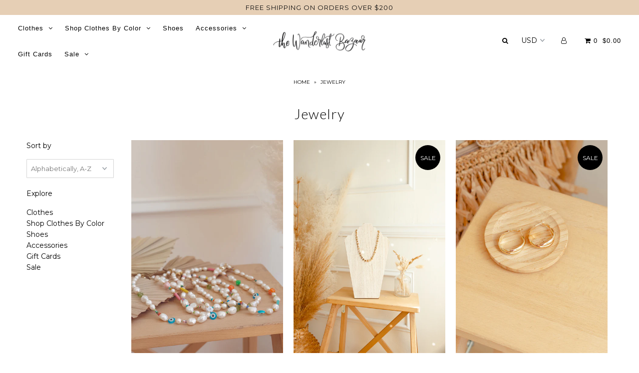

--- FILE ---
content_type: text/html; charset=utf-8
request_url: https://thewanderlustbazaar.com/collections/types?q=Jewelry
body_size: 21812
content:

<!DOCTYPE html>
<!--[if lt IE 7 ]><html class="ie ie6" lang="en"> <![endif]-->
<!--[if IE 7 ]><html class="ie ie7" lang="en"> <![endif]-->
<!--[if IE 8 ]><html class="ie ie8" lang="en"> <![endif]-->
<!--[if (gte IE 9)|!(IE)]><!--><html lang="en"> <!--<![endif]-->
<head>
  <!--
Elevar Data Layer V2

This file is automatically updated and should not be edited directly.

https://knowledge.getelevar.com/how-to-customize-data-layer-version-2

Updated: 2022-10-18 19:44:36+00:00
Version: 2.41.2
-->
<!-- Google Tag Manager -->
<script>
  window.dataLayer = window.dataLayer || [];
</script>
<script>
(function(w,d,s,l,i){w[l]=w[l]||[];w[l].push({"gtm.start":
  new Date().getTime(),event:"gtm.js"});var f=d.getElementsByTagName(s)[0],
  j=d.createElement(s),dl=l!="dataLayer"?"&l="+l:"";j.async=true;j.src=
  "https://www.googletagmanager.com/gtm.js?id="+i+dl;f.parentNode.insertBefore(j,f);
})(window,document,"script","dataLayer","GTM-M678WBB");
</script>
<!-- End Google Tag Manager -->
<script id="elevar-gtm-suite-config" type="application/json">{"gtm_id": "GTM-M678WBB", "event_config": {"cart_reconcile": true, "cart_view": true, "checkout_complete": true, "checkout_step": true, "collection_view": true, "product_add_to_cart": true, "product_add_to_cart_ajax": true, "product_remove_from_cart": true, "product_select": true, "product_view": true, "search_results_view": true, "user": true, "save_order_notes": true}, "gtm_suite_script": "https://shopify-gtm-suite.getelevar.com/shops/56160338f2a0a2639a6252e5dbb984492885739f/2.41.2/gtm-suite.js", "consent_enabled": false}</script>

  <script id="elevar-dl-listener-config" type="application/json">{"data_layer_listener_script": "https://shopify-gtm-suite.getelevar.com/shops/56160338f2a0a2639a6252e5dbb984492885739f/events.js", "ss_url": null}</script>
<script>
  (function () {
    const configElement = document.getElementById("elevar-dl-listener-config");

    if (!configElement) {
      console.error("Elevar Data Layer Listener: Config element not found");
      return;
    }

    const config = JSON.parse(configElement.textContent);

    const script = document.createElement("script");
    script.type = "text/javascript";
    script.src = config.data_layer_listener_script;

    script.onerror = function () {
      console.error("Elevar Data Layer Listener: JS script failed to load");
    };
    script.onload = function () {
      if (!window.ElevarGtmSuiteListener) {
        console.error(
          "Elevar Data Layer Listener: `ElevarGtmSuiteListener` is not defined"
        );
        return;
      }

      window.ElevarGtmSuiteListener.handlers.listen({ ssUrl: config.ss_url });
    };

    const headScripts = document.head.getElementsByTagName("script");

    if (headScripts[0]) {
      document.head.insertBefore(script, headScripts[0]);
    } else {
      document.head.appendChild(script);
    }
  })();
</script>

<script>
window.KiwiSizing = window.KiwiSizing === undefined ? {} : window.KiwiSizing;
KiwiSizing.shop = "the-wanderlust-bazaar.myshopify.com";


</script>
  <meta charset="utf-8" />
    
    

  
  

  
  
  <link href='//fonts.googleapis.com/css?family=Lato:300,400,700' rel='stylesheet' type='text/css'>
    

  
     

  
     

  
  
  <link href='//fonts.googleapis.com/css?family=Montserrat:400,700' rel='stylesheet' type='text/css'>
    

  
       

  
    

  
  

  
  

  
      

  
   

  
     

  
      

  
   

  
   

  
   
  

<meta property="og:type" content="website">
<meta property="og:title" content="Jewelry">
<meta property="og:url" content="https://thewanderlustbazaar.com/collections/types?q=jewelry">



<meta property="og:site_name" content="The Wanderlust Bazaar">



<meta name="twitter:card" content="summary">


<meta name="twitter:site" content="@">


  <!-- SEO
================================================== -->
  <title>
    Jewelry &ndash; The Wanderlust Bazaar
  </title>
  
  <link rel="canonical" href="https://thewanderlustbazaar.com/collections/types?q=jewelry" />
  <!-- CSS
================================================== -->
  <link href="//thewanderlustbazaar.com/cdn/shop/t/8/assets/stylesheet.css?v=73059370949625290541740605451" rel="stylesheet" type="text/css" media="all" />
  <link href="//thewanderlustbazaar.com/cdn/shop/t/8/assets/queries.css?v=48940113089198892851647964381" rel="stylesheet" type="text/css" media="all" />
  <!-- JS
================================================== -->
  <script type="text/javascript" src="//ajax.googleapis.com/ajax/libs/jquery/2.2.4/jquery.min.js"></script>
  <script src="//thewanderlustbazaar.com/cdn/shop/t/8/assets/theme.js?v=169819688645589150541651133064" type="text/javascript"></script>
  <script src="//thewanderlustbazaar.com/cdn/shopifycloud/storefront/assets/themes_support/option_selection-b017cd28.js" type="text/javascript"></script>  
  
  <meta name="viewport" content="width=device-width, initial-scale=1">
  
  
  <link rel="shortcut icon" href="//thewanderlustbazaar.com/cdn/shop/files/Untitled_design-3_32x32.png?v=1675887214" type="image/png" />
  
  
  <script>window.performance && window.performance.mark && window.performance.mark('shopify.content_for_header.start');</script><meta name="facebook-domain-verification" content="y56b6ey935eixt92si5olmpxo4uftx">
<meta name="facebook-domain-verification" content="1k1zp9h65n5ggld0jge1uf4m1m94zd">
<meta name="google-site-verification" content="YGn6GoBDMv4aNSUO09YoROpWZa3a3BpQrmPEHuRC3pU">
<meta id="shopify-digital-wallet" name="shopify-digital-wallet" content="/20127685/digital_wallets/dialog">
<meta name="shopify-checkout-api-token" content="89c0a81f43e7e9e3bbf107ce3794aaa4">
<meta id="in-context-paypal-metadata" data-shop-id="20127685" data-venmo-supported="false" data-environment="production" data-locale="en_US" data-paypal-v4="true" data-currency="USD">
<link rel="alternate" hreflang="x-default" href="https://thewanderlustbazaar.com/collections/types?q=Jewelry">
<link rel="alternate" hreflang="en" href="https://thewanderlustbazaar.com/collections/types?q=Jewelry">
<link rel="alternate" hreflang="en-CA" href="https://thewanderlustbazaar.com/en-ca/collections/types?q=Jewelry">
<script async="async" src="/checkouts/internal/preloads.js?locale=en-US"></script>
<link rel="preconnect" href="https://shop.app" crossorigin="anonymous">
<script async="async" src="https://shop.app/checkouts/internal/preloads.js?locale=en-US&shop_id=20127685" crossorigin="anonymous"></script>
<script id="apple-pay-shop-capabilities" type="application/json">{"shopId":20127685,"countryCode":"US","currencyCode":"USD","merchantCapabilities":["supports3DS"],"merchantId":"gid:\/\/shopify\/Shop\/20127685","merchantName":"The Wanderlust Bazaar","requiredBillingContactFields":["postalAddress","email","phone"],"requiredShippingContactFields":["postalAddress","email","phone"],"shippingType":"shipping","supportedNetworks":["visa","masterCard","amex","discover","elo","jcb"],"total":{"type":"pending","label":"The Wanderlust Bazaar","amount":"1.00"},"shopifyPaymentsEnabled":true,"supportsSubscriptions":true}</script>
<script id="shopify-features" type="application/json">{"accessToken":"89c0a81f43e7e9e3bbf107ce3794aaa4","betas":["rich-media-storefront-analytics"],"domain":"thewanderlustbazaar.com","predictiveSearch":true,"shopId":20127685,"locale":"en"}</script>
<script>var Shopify = Shopify || {};
Shopify.shop = "the-wanderlust-bazaar.myshopify.com";
Shopify.locale = "en";
Shopify.currency = {"active":"USD","rate":"1.0"};
Shopify.country = "US";
Shopify.theme = {"name":"Icon (Afterpay Edits) - Elevar Added","id":120945311878,"schema_name":"Icon","schema_version":"5.1.2","theme_store_id":686,"role":"main"};
Shopify.theme.handle = "null";
Shopify.theme.style = {"id":null,"handle":null};
Shopify.cdnHost = "thewanderlustbazaar.com/cdn";
Shopify.routes = Shopify.routes || {};
Shopify.routes.root = "/";</script>
<script type="module">!function(o){(o.Shopify=o.Shopify||{}).modules=!0}(window);</script>
<script>!function(o){function n(){var o=[];function n(){o.push(Array.prototype.slice.apply(arguments))}return n.q=o,n}var t=o.Shopify=o.Shopify||{};t.loadFeatures=n(),t.autoloadFeatures=n()}(window);</script>
<script>
  window.ShopifyPay = window.ShopifyPay || {};
  window.ShopifyPay.apiHost = "shop.app\/pay";
  window.ShopifyPay.redirectState = null;
</script>
<script id="shop-js-analytics" type="application/json">{"pageType":"collection"}</script>
<script defer="defer" async type="module" src="//thewanderlustbazaar.com/cdn/shopifycloud/shop-js/modules/v2/client.init-shop-cart-sync_BApSsMSl.en.esm.js"></script>
<script defer="defer" async type="module" src="//thewanderlustbazaar.com/cdn/shopifycloud/shop-js/modules/v2/chunk.common_CBoos6YZ.esm.js"></script>
<script type="module">
  await import("//thewanderlustbazaar.com/cdn/shopifycloud/shop-js/modules/v2/client.init-shop-cart-sync_BApSsMSl.en.esm.js");
await import("//thewanderlustbazaar.com/cdn/shopifycloud/shop-js/modules/v2/chunk.common_CBoos6YZ.esm.js");

  window.Shopify.SignInWithShop?.initShopCartSync?.({"fedCMEnabled":true,"windoidEnabled":true});

</script>
<script>
  window.Shopify = window.Shopify || {};
  if (!window.Shopify.featureAssets) window.Shopify.featureAssets = {};
  window.Shopify.featureAssets['shop-js'] = {"shop-cart-sync":["modules/v2/client.shop-cart-sync_DJczDl9f.en.esm.js","modules/v2/chunk.common_CBoos6YZ.esm.js"],"init-fed-cm":["modules/v2/client.init-fed-cm_BzwGC0Wi.en.esm.js","modules/v2/chunk.common_CBoos6YZ.esm.js"],"init-windoid":["modules/v2/client.init-windoid_BS26ThXS.en.esm.js","modules/v2/chunk.common_CBoos6YZ.esm.js"],"shop-cash-offers":["modules/v2/client.shop-cash-offers_DthCPNIO.en.esm.js","modules/v2/chunk.common_CBoos6YZ.esm.js","modules/v2/chunk.modal_Bu1hFZFC.esm.js"],"shop-button":["modules/v2/client.shop-button_D_JX508o.en.esm.js","modules/v2/chunk.common_CBoos6YZ.esm.js"],"init-shop-email-lookup-coordinator":["modules/v2/client.init-shop-email-lookup-coordinator_DFwWcvrS.en.esm.js","modules/v2/chunk.common_CBoos6YZ.esm.js"],"shop-toast-manager":["modules/v2/client.shop-toast-manager_tEhgP2F9.en.esm.js","modules/v2/chunk.common_CBoos6YZ.esm.js"],"shop-login-button":["modules/v2/client.shop-login-button_DwLgFT0K.en.esm.js","modules/v2/chunk.common_CBoos6YZ.esm.js","modules/v2/chunk.modal_Bu1hFZFC.esm.js"],"avatar":["modules/v2/client.avatar_BTnouDA3.en.esm.js"],"init-shop-cart-sync":["modules/v2/client.init-shop-cart-sync_BApSsMSl.en.esm.js","modules/v2/chunk.common_CBoos6YZ.esm.js"],"pay-button":["modules/v2/client.pay-button_BuNmcIr_.en.esm.js","modules/v2/chunk.common_CBoos6YZ.esm.js"],"init-shop-for-new-customer-accounts":["modules/v2/client.init-shop-for-new-customer-accounts_DrjXSI53.en.esm.js","modules/v2/client.shop-login-button_DwLgFT0K.en.esm.js","modules/v2/chunk.common_CBoos6YZ.esm.js","modules/v2/chunk.modal_Bu1hFZFC.esm.js"],"init-customer-accounts-sign-up":["modules/v2/client.init-customer-accounts-sign-up_TlVCiykN.en.esm.js","modules/v2/client.shop-login-button_DwLgFT0K.en.esm.js","modules/v2/chunk.common_CBoos6YZ.esm.js","modules/v2/chunk.modal_Bu1hFZFC.esm.js"],"shop-follow-button":["modules/v2/client.shop-follow-button_C5D3XtBb.en.esm.js","modules/v2/chunk.common_CBoos6YZ.esm.js","modules/v2/chunk.modal_Bu1hFZFC.esm.js"],"checkout-modal":["modules/v2/client.checkout-modal_8TC_1FUY.en.esm.js","modules/v2/chunk.common_CBoos6YZ.esm.js","modules/v2/chunk.modal_Bu1hFZFC.esm.js"],"init-customer-accounts":["modules/v2/client.init-customer-accounts_C0Oh2ljF.en.esm.js","modules/v2/client.shop-login-button_DwLgFT0K.en.esm.js","modules/v2/chunk.common_CBoos6YZ.esm.js","modules/v2/chunk.modal_Bu1hFZFC.esm.js"],"lead-capture":["modules/v2/client.lead-capture_Cq0gfm7I.en.esm.js","modules/v2/chunk.common_CBoos6YZ.esm.js","modules/v2/chunk.modal_Bu1hFZFC.esm.js"],"shop-login":["modules/v2/client.shop-login_BmtnoEUo.en.esm.js","modules/v2/chunk.common_CBoos6YZ.esm.js","modules/v2/chunk.modal_Bu1hFZFC.esm.js"],"payment-terms":["modules/v2/client.payment-terms_BHOWV7U_.en.esm.js","modules/v2/chunk.common_CBoos6YZ.esm.js","modules/v2/chunk.modal_Bu1hFZFC.esm.js"]};
</script>
<script>(function() {
  var isLoaded = false;
  function asyncLoad() {
    if (isLoaded) return;
    isLoaded = true;
    var urls = ["\/\/code.tidio.co\/xzymzyjcvuvum7a4hthxnmnt7fiqkmis.js?shop=the-wanderlust-bazaar.myshopify.com","https:\/\/js.smile.io\/v1\/smile-shopify.js?shop=the-wanderlust-bazaar.myshopify.com","https:\/\/chimpstatic.com\/mcjs-connected\/js\/users\/612c345524e2cdc5617c8b43a\/00ec9098dc09abc663fdefd0d.js?shop=the-wanderlust-bazaar.myshopify.com","https:\/\/cdn.nfcube.com\/instafeed-aff21178a367bc9cbbd250222d380f01.js?shop=the-wanderlust-bazaar.myshopify.com"];
    for (var i = 0; i < urls.length; i++) {
      var s = document.createElement('script');
      s.type = 'text/javascript';
      s.async = true;
      s.src = urls[i];
      var x = document.getElementsByTagName('script')[0];
      x.parentNode.insertBefore(s, x);
    }
  };
  if(window.attachEvent) {
    window.attachEvent('onload', asyncLoad);
  } else {
    window.addEventListener('load', asyncLoad, false);
  }
})();</script>
<script id="__st">var __st={"a":20127685,"offset":-18000,"reqid":"d2b38792-9467-4d16-8165-b206222aef3b-1768869678","pageurl":"thewanderlustbazaar.com\/collections\/types?q=Jewelry","u":"af6f875af441","p":"types"};</script>
<script>window.ShopifyPaypalV4VisibilityTracking = true;</script>
<script id="captcha-bootstrap">!function(){'use strict';const t='contact',e='account',n='new_comment',o=[[t,t],['blogs',n],['comments',n],[t,'customer']],c=[[e,'customer_login'],[e,'guest_login'],[e,'recover_customer_password'],[e,'create_customer']],r=t=>t.map((([t,e])=>`form[action*='/${t}']:not([data-nocaptcha='true']) input[name='form_type'][value='${e}']`)).join(','),a=t=>()=>t?[...document.querySelectorAll(t)].map((t=>t.form)):[];function s(){const t=[...o],e=r(t);return a(e)}const i='password',u='form_key',d=['recaptcha-v3-token','g-recaptcha-response','h-captcha-response',i],f=()=>{try{return window.sessionStorage}catch{return}},m='__shopify_v',_=t=>t.elements[u];function p(t,e,n=!1){try{const o=window.sessionStorage,c=JSON.parse(o.getItem(e)),{data:r}=function(t){const{data:e,action:n}=t;return t[m]||n?{data:e,action:n}:{data:t,action:n}}(c);for(const[e,n]of Object.entries(r))t.elements[e]&&(t.elements[e].value=n);n&&o.removeItem(e)}catch(o){console.error('form repopulation failed',{error:o})}}const l='form_type',E='cptcha';function T(t){t.dataset[E]=!0}const w=window,h=w.document,L='Shopify',v='ce_forms',y='captcha';let A=!1;((t,e)=>{const n=(g='f06e6c50-85a8-45c8-87d0-21a2b65856fe',I='https://cdn.shopify.com/shopifycloud/storefront-forms-hcaptcha/ce_storefront_forms_captcha_hcaptcha.v1.5.2.iife.js',D={infoText:'Protected by hCaptcha',privacyText:'Privacy',termsText:'Terms'},(t,e,n)=>{const o=w[L][v],c=o.bindForm;if(c)return c(t,g,e,D).then(n);var r;o.q.push([[t,g,e,D],n]),r=I,A||(h.body.append(Object.assign(h.createElement('script'),{id:'captcha-provider',async:!0,src:r})),A=!0)});var g,I,D;w[L]=w[L]||{},w[L][v]=w[L][v]||{},w[L][v].q=[],w[L][y]=w[L][y]||{},w[L][y].protect=function(t,e){n(t,void 0,e),T(t)},Object.freeze(w[L][y]),function(t,e,n,w,h,L){const[v,y,A,g]=function(t,e,n){const i=e?o:[],u=t?c:[],d=[...i,...u],f=r(d),m=r(i),_=r(d.filter((([t,e])=>n.includes(e))));return[a(f),a(m),a(_),s()]}(w,h,L),I=t=>{const e=t.target;return e instanceof HTMLFormElement?e:e&&e.form},D=t=>v().includes(t);t.addEventListener('submit',(t=>{const e=I(t);if(!e)return;const n=D(e)&&!e.dataset.hcaptchaBound&&!e.dataset.recaptchaBound,o=_(e),c=g().includes(e)&&(!o||!o.value);(n||c)&&t.preventDefault(),c&&!n&&(function(t){try{if(!f())return;!function(t){const e=f();if(!e)return;const n=_(t);if(!n)return;const o=n.value;o&&e.removeItem(o)}(t);const e=Array.from(Array(32),(()=>Math.random().toString(36)[2])).join('');!function(t,e){_(t)||t.append(Object.assign(document.createElement('input'),{type:'hidden',name:u})),t.elements[u].value=e}(t,e),function(t,e){const n=f();if(!n)return;const o=[...t.querySelectorAll(`input[type='${i}']`)].map((({name:t})=>t)),c=[...d,...o],r={};for(const[a,s]of new FormData(t).entries())c.includes(a)||(r[a]=s);n.setItem(e,JSON.stringify({[m]:1,action:t.action,data:r}))}(t,e)}catch(e){console.error('failed to persist form',e)}}(e),e.submit())}));const S=(t,e)=>{t&&!t.dataset[E]&&(n(t,e.some((e=>e===t))),T(t))};for(const o of['focusin','change'])t.addEventListener(o,(t=>{const e=I(t);D(e)&&S(e,y())}));const B=e.get('form_key'),M=e.get(l),P=B&&M;t.addEventListener('DOMContentLoaded',(()=>{const t=y();if(P)for(const e of t)e.elements[l].value===M&&p(e,B);[...new Set([...A(),...v().filter((t=>'true'===t.dataset.shopifyCaptcha))])].forEach((e=>S(e,t)))}))}(h,new URLSearchParams(w.location.search),n,t,e,['guest_login'])})(!0,!0)}();</script>
<script integrity="sha256-4kQ18oKyAcykRKYeNunJcIwy7WH5gtpwJnB7kiuLZ1E=" data-source-attribution="shopify.loadfeatures" defer="defer" src="//thewanderlustbazaar.com/cdn/shopifycloud/storefront/assets/storefront/load_feature-a0a9edcb.js" crossorigin="anonymous"></script>
<script crossorigin="anonymous" defer="defer" src="//thewanderlustbazaar.com/cdn/shopifycloud/storefront/assets/shopify_pay/storefront-65b4c6d7.js?v=20250812"></script>
<script data-source-attribution="shopify.dynamic_checkout.dynamic.init">var Shopify=Shopify||{};Shopify.PaymentButton=Shopify.PaymentButton||{isStorefrontPortableWallets:!0,init:function(){window.Shopify.PaymentButton.init=function(){};var t=document.createElement("script");t.src="https://thewanderlustbazaar.com/cdn/shopifycloud/portable-wallets/latest/portable-wallets.en.js",t.type="module",document.head.appendChild(t)}};
</script>
<script data-source-attribution="shopify.dynamic_checkout.buyer_consent">
  function portableWalletsHideBuyerConsent(e){var t=document.getElementById("shopify-buyer-consent"),n=document.getElementById("shopify-subscription-policy-button");t&&n&&(t.classList.add("hidden"),t.setAttribute("aria-hidden","true"),n.removeEventListener("click",e))}function portableWalletsShowBuyerConsent(e){var t=document.getElementById("shopify-buyer-consent"),n=document.getElementById("shopify-subscription-policy-button");t&&n&&(t.classList.remove("hidden"),t.removeAttribute("aria-hidden"),n.addEventListener("click",e))}window.Shopify?.PaymentButton&&(window.Shopify.PaymentButton.hideBuyerConsent=portableWalletsHideBuyerConsent,window.Shopify.PaymentButton.showBuyerConsent=portableWalletsShowBuyerConsent);
</script>
<script data-source-attribution="shopify.dynamic_checkout.cart.bootstrap">document.addEventListener("DOMContentLoaded",(function(){function t(){return document.querySelector("shopify-accelerated-checkout-cart, shopify-accelerated-checkout")}if(t())Shopify.PaymentButton.init();else{new MutationObserver((function(e,n){t()&&(Shopify.PaymentButton.init(),n.disconnect())})).observe(document.body,{childList:!0,subtree:!0})}}));
</script>
<link id="shopify-accelerated-checkout-styles" rel="stylesheet" media="screen" href="https://thewanderlustbazaar.com/cdn/shopifycloud/portable-wallets/latest/accelerated-checkout-backwards-compat.css" crossorigin="anonymous">
<style id="shopify-accelerated-checkout-cart">
        #shopify-buyer-consent {
  margin-top: 1em;
  display: inline-block;
  width: 100%;
}

#shopify-buyer-consent.hidden {
  display: none;
}

#shopify-subscription-policy-button {
  background: none;
  border: none;
  padding: 0;
  text-decoration: underline;
  font-size: inherit;
  cursor: pointer;
}

#shopify-subscription-policy-button::before {
  box-shadow: none;
}

      </style>

<script>window.performance && window.performance.mark && window.performance.mark('shopify.content_for_header.end');</script>
  <link rel="next" href="/next"/>
  <link rel="prev" href="/prev"/>
  

<!-- BEGIN app block: shopify://apps/klaviyo-email-marketing-sms/blocks/klaviyo-onsite-embed/2632fe16-c075-4321-a88b-50b567f42507 -->















  <script>
    window.klaviyoReviewsProductDesignMode = false
  </script>







<!-- END app block --><meta property="og:image" content="https://cdn.shopify.com/s/files/1/2012/7685/files/262_michele_are_final_01_copy.png?height=628&pad_color=ffffff&v=1613533393&width=1200" />
<meta property="og:image:secure_url" content="https://cdn.shopify.com/s/files/1/2012/7685/files/262_michele_are_final_01_copy.png?height=628&pad_color=ffffff&v=1613533393&width=1200" />
<meta property="og:image:width" content="1200" />
<meta property="og:image:height" content="628" />
<link href="https://monorail-edge.shopifysvc.com" rel="dns-prefetch">
<script>(function(){if ("sendBeacon" in navigator && "performance" in window) {try {var session_token_from_headers = performance.getEntriesByType('navigation')[0].serverTiming.find(x => x.name == '_s').description;} catch {var session_token_from_headers = undefined;}var session_cookie_matches = document.cookie.match(/_shopify_s=([^;]*)/);var session_token_from_cookie = session_cookie_matches && session_cookie_matches.length === 2 ? session_cookie_matches[1] : "";var session_token = session_token_from_headers || session_token_from_cookie || "";function handle_abandonment_event(e) {var entries = performance.getEntries().filter(function(entry) {return /monorail-edge.shopifysvc.com/.test(entry.name);});if (!window.abandonment_tracked && entries.length === 0) {window.abandonment_tracked = true;var currentMs = Date.now();var navigation_start = performance.timing.navigationStart;var payload = {shop_id: 20127685,url: window.location.href,navigation_start,duration: currentMs - navigation_start,session_token,page_type: "collection"};window.navigator.sendBeacon("https://monorail-edge.shopifysvc.com/v1/produce", JSON.stringify({schema_id: "online_store_buyer_site_abandonment/1.1",payload: payload,metadata: {event_created_at_ms: currentMs,event_sent_at_ms: currentMs}}));}}window.addEventListener('pagehide', handle_abandonment_event);}}());</script>
<script id="web-pixels-manager-setup">(function e(e,d,r,n,o){if(void 0===o&&(o={}),!Boolean(null===(a=null===(i=window.Shopify)||void 0===i?void 0:i.analytics)||void 0===a?void 0:a.replayQueue)){var i,a;window.Shopify=window.Shopify||{};var t=window.Shopify;t.analytics=t.analytics||{};var s=t.analytics;s.replayQueue=[],s.publish=function(e,d,r){return s.replayQueue.push([e,d,r]),!0};try{self.performance.mark("wpm:start")}catch(e){}var l=function(){var e={modern:/Edge?\/(1{2}[4-9]|1[2-9]\d|[2-9]\d{2}|\d{4,})\.\d+(\.\d+|)|Firefox\/(1{2}[4-9]|1[2-9]\d|[2-9]\d{2}|\d{4,})\.\d+(\.\d+|)|Chrom(ium|e)\/(9{2}|\d{3,})\.\d+(\.\d+|)|(Maci|X1{2}).+ Version\/(15\.\d+|(1[6-9]|[2-9]\d|\d{3,})\.\d+)([,.]\d+|)( \(\w+\)|)( Mobile\/\w+|) Safari\/|Chrome.+OPR\/(9{2}|\d{3,})\.\d+\.\d+|(CPU[ +]OS|iPhone[ +]OS|CPU[ +]iPhone|CPU IPhone OS|CPU iPad OS)[ +]+(15[._]\d+|(1[6-9]|[2-9]\d|\d{3,})[._]\d+)([._]\d+|)|Android:?[ /-](13[3-9]|1[4-9]\d|[2-9]\d{2}|\d{4,})(\.\d+|)(\.\d+|)|Android.+Firefox\/(13[5-9]|1[4-9]\d|[2-9]\d{2}|\d{4,})\.\d+(\.\d+|)|Android.+Chrom(ium|e)\/(13[3-9]|1[4-9]\d|[2-9]\d{2}|\d{4,})\.\d+(\.\d+|)|SamsungBrowser\/([2-9]\d|\d{3,})\.\d+/,legacy:/Edge?\/(1[6-9]|[2-9]\d|\d{3,})\.\d+(\.\d+|)|Firefox\/(5[4-9]|[6-9]\d|\d{3,})\.\d+(\.\d+|)|Chrom(ium|e)\/(5[1-9]|[6-9]\d|\d{3,})\.\d+(\.\d+|)([\d.]+$|.*Safari\/(?![\d.]+ Edge\/[\d.]+$))|(Maci|X1{2}).+ Version\/(10\.\d+|(1[1-9]|[2-9]\d|\d{3,})\.\d+)([,.]\d+|)( \(\w+\)|)( Mobile\/\w+|) Safari\/|Chrome.+OPR\/(3[89]|[4-9]\d|\d{3,})\.\d+\.\d+|(CPU[ +]OS|iPhone[ +]OS|CPU[ +]iPhone|CPU IPhone OS|CPU iPad OS)[ +]+(10[._]\d+|(1[1-9]|[2-9]\d|\d{3,})[._]\d+)([._]\d+|)|Android:?[ /-](13[3-9]|1[4-9]\d|[2-9]\d{2}|\d{4,})(\.\d+|)(\.\d+|)|Mobile Safari.+OPR\/([89]\d|\d{3,})\.\d+\.\d+|Android.+Firefox\/(13[5-9]|1[4-9]\d|[2-9]\d{2}|\d{4,})\.\d+(\.\d+|)|Android.+Chrom(ium|e)\/(13[3-9]|1[4-9]\d|[2-9]\d{2}|\d{4,})\.\d+(\.\d+|)|Android.+(UC? ?Browser|UCWEB|U3)[ /]?(15\.([5-9]|\d{2,})|(1[6-9]|[2-9]\d|\d{3,})\.\d+)\.\d+|SamsungBrowser\/(5\.\d+|([6-9]|\d{2,})\.\d+)|Android.+MQ{2}Browser\/(14(\.(9|\d{2,})|)|(1[5-9]|[2-9]\d|\d{3,})(\.\d+|))(\.\d+|)|K[Aa][Ii]OS\/(3\.\d+|([4-9]|\d{2,})\.\d+)(\.\d+|)/},d=e.modern,r=e.legacy,n=navigator.userAgent;return n.match(d)?"modern":n.match(r)?"legacy":"unknown"}(),u="modern"===l?"modern":"legacy",c=(null!=n?n:{modern:"",legacy:""})[u],f=function(e){return[e.baseUrl,"/wpm","/b",e.hashVersion,"modern"===e.buildTarget?"m":"l",".js"].join("")}({baseUrl:d,hashVersion:r,buildTarget:u}),m=function(e){var d=e.version,r=e.bundleTarget,n=e.surface,o=e.pageUrl,i=e.monorailEndpoint;return{emit:function(e){var a=e.status,t=e.errorMsg,s=(new Date).getTime(),l=JSON.stringify({metadata:{event_sent_at_ms:s},events:[{schema_id:"web_pixels_manager_load/3.1",payload:{version:d,bundle_target:r,page_url:o,status:a,surface:n,error_msg:t},metadata:{event_created_at_ms:s}}]});if(!i)return console&&console.warn&&console.warn("[Web Pixels Manager] No Monorail endpoint provided, skipping logging."),!1;try{return self.navigator.sendBeacon.bind(self.navigator)(i,l)}catch(e){}var u=new XMLHttpRequest;try{return u.open("POST",i,!0),u.setRequestHeader("Content-Type","text/plain"),u.send(l),!0}catch(e){return console&&console.warn&&console.warn("[Web Pixels Manager] Got an unhandled error while logging to Monorail."),!1}}}}({version:r,bundleTarget:l,surface:e.surface,pageUrl:self.location.href,monorailEndpoint:e.monorailEndpoint});try{o.browserTarget=l,function(e){var d=e.src,r=e.async,n=void 0===r||r,o=e.onload,i=e.onerror,a=e.sri,t=e.scriptDataAttributes,s=void 0===t?{}:t,l=document.createElement("script"),u=document.querySelector("head"),c=document.querySelector("body");if(l.async=n,l.src=d,a&&(l.integrity=a,l.crossOrigin="anonymous"),s)for(var f in s)if(Object.prototype.hasOwnProperty.call(s,f))try{l.dataset[f]=s[f]}catch(e){}if(o&&l.addEventListener("load",o),i&&l.addEventListener("error",i),u)u.appendChild(l);else{if(!c)throw new Error("Did not find a head or body element to append the script");c.appendChild(l)}}({src:f,async:!0,onload:function(){if(!function(){var e,d;return Boolean(null===(d=null===(e=window.Shopify)||void 0===e?void 0:e.analytics)||void 0===d?void 0:d.initialized)}()){var d=window.webPixelsManager.init(e)||void 0;if(d){var r=window.Shopify.analytics;r.replayQueue.forEach((function(e){var r=e[0],n=e[1],o=e[2];d.publishCustomEvent(r,n,o)})),r.replayQueue=[],r.publish=d.publishCustomEvent,r.visitor=d.visitor,r.initialized=!0}}},onerror:function(){return m.emit({status:"failed",errorMsg:"".concat(f," has failed to load")})},sri:function(e){var d=/^sha384-[A-Za-z0-9+/=]+$/;return"string"==typeof e&&d.test(e)}(c)?c:"",scriptDataAttributes:o}),m.emit({status:"loading"})}catch(e){m.emit({status:"failed",errorMsg:(null==e?void 0:e.message)||"Unknown error"})}}})({shopId: 20127685,storefrontBaseUrl: "https://thewanderlustbazaar.com",extensionsBaseUrl: "https://extensions.shopifycdn.com/cdn/shopifycloud/web-pixels-manager",monorailEndpoint: "https://monorail-edge.shopifysvc.com/unstable/produce_batch",surface: "storefront-renderer",enabledBetaFlags: ["2dca8a86"],webPixelsConfigList: [{"id":"398721158","configuration":"{\"config\":\"{\\\"pixel_id\\\":\\\"GT-M3S9R22\\\",\\\"target_country\\\":\\\"US\\\",\\\"gtag_events\\\":[{\\\"type\\\":\\\"purchase\\\",\\\"action_label\\\":\\\"MC-GBW4GBRBGM\\\"},{\\\"type\\\":\\\"page_view\\\",\\\"action_label\\\":\\\"MC-GBW4GBRBGM\\\"},{\\\"type\\\":\\\"view_item\\\",\\\"action_label\\\":\\\"MC-GBW4GBRBGM\\\"}],\\\"enable_monitoring_mode\\\":false}\"}","eventPayloadVersion":"v1","runtimeContext":"OPEN","scriptVersion":"b2a88bafab3e21179ed38636efcd8a93","type":"APP","apiClientId":1780363,"privacyPurposes":[],"dataSharingAdjustments":{"protectedCustomerApprovalScopes":["read_customer_address","read_customer_email","read_customer_name","read_customer_personal_data","read_customer_phone"]}},{"id":"289341574","configuration":"{\"pixelCode\":\"C9LC81BC77U4F2PRMMG0\"}","eventPayloadVersion":"v1","runtimeContext":"STRICT","scriptVersion":"22e92c2ad45662f435e4801458fb78cc","type":"APP","apiClientId":4383523,"privacyPurposes":["ANALYTICS","MARKETING","SALE_OF_DATA"],"dataSharingAdjustments":{"protectedCustomerApprovalScopes":["read_customer_address","read_customer_email","read_customer_name","read_customer_personal_data","read_customer_phone"]}},{"id":"43876486","configuration":"{\"tagID\":\"2612716786124\"}","eventPayloadVersion":"v1","runtimeContext":"STRICT","scriptVersion":"18031546ee651571ed29edbe71a3550b","type":"APP","apiClientId":3009811,"privacyPurposes":["ANALYTICS","MARKETING","SALE_OF_DATA"],"dataSharingAdjustments":{"protectedCustomerApprovalScopes":["read_customer_address","read_customer_email","read_customer_name","read_customer_personal_data","read_customer_phone"]}},{"id":"shopify-app-pixel","configuration":"{}","eventPayloadVersion":"v1","runtimeContext":"STRICT","scriptVersion":"0450","apiClientId":"shopify-pixel","type":"APP","privacyPurposes":["ANALYTICS","MARKETING"]},{"id":"shopify-custom-pixel","eventPayloadVersion":"v1","runtimeContext":"LAX","scriptVersion":"0450","apiClientId":"shopify-pixel","type":"CUSTOM","privacyPurposes":["ANALYTICS","MARKETING"]}],isMerchantRequest: false,initData: {"shop":{"name":"The Wanderlust Bazaar","paymentSettings":{"currencyCode":"USD"},"myshopifyDomain":"the-wanderlust-bazaar.myshopify.com","countryCode":"US","storefrontUrl":"https:\/\/thewanderlustbazaar.com"},"customer":null,"cart":null,"checkout":null,"productVariants":[],"purchasingCompany":null},},"https://thewanderlustbazaar.com/cdn","fcfee988w5aeb613cpc8e4bc33m6693e112",{"modern":"","legacy":""},{"shopId":"20127685","storefrontBaseUrl":"https:\/\/thewanderlustbazaar.com","extensionBaseUrl":"https:\/\/extensions.shopifycdn.com\/cdn\/shopifycloud\/web-pixels-manager","surface":"storefront-renderer","enabledBetaFlags":"[\"2dca8a86\"]","isMerchantRequest":"false","hashVersion":"fcfee988w5aeb613cpc8e4bc33m6693e112","publish":"custom","events":"[[\"page_viewed\",{}]]"});</script><script>
  window.ShopifyAnalytics = window.ShopifyAnalytics || {};
  window.ShopifyAnalytics.meta = window.ShopifyAnalytics.meta || {};
  window.ShopifyAnalytics.meta.currency = 'USD';
  var meta = {"page":{"pageType":"types","requestId":"d2b38792-9467-4d16-8165-b206222aef3b-1768869678"}};
  for (var attr in meta) {
    window.ShopifyAnalytics.meta[attr] = meta[attr];
  }
</script>
<script class="analytics">
  (function () {
    var customDocumentWrite = function(content) {
      var jquery = null;

      if (window.jQuery) {
        jquery = window.jQuery;
      } else if (window.Checkout && window.Checkout.$) {
        jquery = window.Checkout.$;
      }

      if (jquery) {
        jquery('body').append(content);
      }
    };

    var hasLoggedConversion = function(token) {
      if (token) {
        return document.cookie.indexOf('loggedConversion=' + token) !== -1;
      }
      return false;
    }

    var setCookieIfConversion = function(token) {
      if (token) {
        var twoMonthsFromNow = new Date(Date.now());
        twoMonthsFromNow.setMonth(twoMonthsFromNow.getMonth() + 2);

        document.cookie = 'loggedConversion=' + token + '; expires=' + twoMonthsFromNow;
      }
    }

    var trekkie = window.ShopifyAnalytics.lib = window.trekkie = window.trekkie || [];
    if (trekkie.integrations) {
      return;
    }
    trekkie.methods = [
      'identify',
      'page',
      'ready',
      'track',
      'trackForm',
      'trackLink'
    ];
    trekkie.factory = function(method) {
      return function() {
        var args = Array.prototype.slice.call(arguments);
        args.unshift(method);
        trekkie.push(args);
        return trekkie;
      };
    };
    for (var i = 0; i < trekkie.methods.length; i++) {
      var key = trekkie.methods[i];
      trekkie[key] = trekkie.factory(key);
    }
    trekkie.load = function(config) {
      trekkie.config = config || {};
      trekkie.config.initialDocumentCookie = document.cookie;
      var first = document.getElementsByTagName('script')[0];
      var script = document.createElement('script');
      script.type = 'text/javascript';
      script.onerror = function(e) {
        var scriptFallback = document.createElement('script');
        scriptFallback.type = 'text/javascript';
        scriptFallback.onerror = function(error) {
                var Monorail = {
      produce: function produce(monorailDomain, schemaId, payload) {
        var currentMs = new Date().getTime();
        var event = {
          schema_id: schemaId,
          payload: payload,
          metadata: {
            event_created_at_ms: currentMs,
            event_sent_at_ms: currentMs
          }
        };
        return Monorail.sendRequest("https://" + monorailDomain + "/v1/produce", JSON.stringify(event));
      },
      sendRequest: function sendRequest(endpointUrl, payload) {
        // Try the sendBeacon API
        if (window && window.navigator && typeof window.navigator.sendBeacon === 'function' && typeof window.Blob === 'function' && !Monorail.isIos12()) {
          var blobData = new window.Blob([payload], {
            type: 'text/plain'
          });

          if (window.navigator.sendBeacon(endpointUrl, blobData)) {
            return true;
          } // sendBeacon was not successful

        } // XHR beacon

        var xhr = new XMLHttpRequest();

        try {
          xhr.open('POST', endpointUrl);
          xhr.setRequestHeader('Content-Type', 'text/plain');
          xhr.send(payload);
        } catch (e) {
          console.log(e);
        }

        return false;
      },
      isIos12: function isIos12() {
        return window.navigator.userAgent.lastIndexOf('iPhone; CPU iPhone OS 12_') !== -1 || window.navigator.userAgent.lastIndexOf('iPad; CPU OS 12_') !== -1;
      }
    };
    Monorail.produce('monorail-edge.shopifysvc.com',
      'trekkie_storefront_load_errors/1.1',
      {shop_id: 20127685,
      theme_id: 120945311878,
      app_name: "storefront",
      context_url: window.location.href,
      source_url: "//thewanderlustbazaar.com/cdn/s/trekkie.storefront.cd680fe47e6c39ca5d5df5f0a32d569bc48c0f27.min.js"});

        };
        scriptFallback.async = true;
        scriptFallback.src = '//thewanderlustbazaar.com/cdn/s/trekkie.storefront.cd680fe47e6c39ca5d5df5f0a32d569bc48c0f27.min.js';
        first.parentNode.insertBefore(scriptFallback, first);
      };
      script.async = true;
      script.src = '//thewanderlustbazaar.com/cdn/s/trekkie.storefront.cd680fe47e6c39ca5d5df5f0a32d569bc48c0f27.min.js';
      first.parentNode.insertBefore(script, first);
    };
    trekkie.load(
      {"Trekkie":{"appName":"storefront","development":false,"defaultAttributes":{"shopId":20127685,"isMerchantRequest":null,"themeId":120945311878,"themeCityHash":"14568361147498209551","contentLanguage":"en","currency":"USD","eventMetadataId":"4af086a4-c94a-4bce-ac25-45508f42dbee"},"isServerSideCookieWritingEnabled":true,"monorailRegion":"shop_domain","enabledBetaFlags":["65f19447"]},"Session Attribution":{},"S2S":{"facebookCapiEnabled":false,"source":"trekkie-storefront-renderer","apiClientId":580111}}
    );

    var loaded = false;
    trekkie.ready(function() {
      if (loaded) return;
      loaded = true;

      window.ShopifyAnalytics.lib = window.trekkie;

      var originalDocumentWrite = document.write;
      document.write = customDocumentWrite;
      try { window.ShopifyAnalytics.merchantGoogleAnalytics.call(this); } catch(error) {};
      document.write = originalDocumentWrite;

      window.ShopifyAnalytics.lib.page(null,{"pageType":"types","requestId":"d2b38792-9467-4d16-8165-b206222aef3b-1768869678","shopifyEmitted":true});

      var match = window.location.pathname.match(/checkouts\/(.+)\/(thank_you|post_purchase)/)
      var token = match? match[1]: undefined;
      if (!hasLoggedConversion(token)) {
        setCookieIfConversion(token);
        
      }
    });


        var eventsListenerScript = document.createElement('script');
        eventsListenerScript.async = true;
        eventsListenerScript.src = "//thewanderlustbazaar.com/cdn/shopifycloud/storefront/assets/shop_events_listener-3da45d37.js";
        document.getElementsByTagName('head')[0].appendChild(eventsListenerScript);

})();</script>
  <script>
  if (!window.ga || (window.ga && typeof window.ga !== 'function')) {
    window.ga = function ga() {
      (window.ga.q = window.ga.q || []).push(arguments);
      if (window.Shopify && window.Shopify.analytics && typeof window.Shopify.analytics.publish === 'function') {
        window.Shopify.analytics.publish("ga_stub_called", {}, {sendTo: "google_osp_migration"});
      }
      console.error("Shopify's Google Analytics stub called with:", Array.from(arguments), "\nSee https://help.shopify.com/manual/promoting-marketing/pixels/pixel-migration#google for more information.");
    };
    if (window.Shopify && window.Shopify.analytics && typeof window.Shopify.analytics.publish === 'function') {
      window.Shopify.analytics.publish("ga_stub_initialized", {}, {sendTo: "google_osp_migration"});
    }
  }
</script>
<script
  defer
  src="https://thewanderlustbazaar.com/cdn/shopifycloud/perf-kit/shopify-perf-kit-3.0.4.min.js"
  data-application="storefront-renderer"
  data-shop-id="20127685"
  data-render-region="gcp-us-central1"
  data-page-type="collection"
  data-theme-instance-id="120945311878"
  data-theme-name="Icon"
  data-theme-version="5.1.2"
  data-monorail-region="shop_domain"
  data-resource-timing-sampling-rate="10"
  data-shs="true"
  data-shs-beacon="true"
  data-shs-export-with-fetch="true"
  data-shs-logs-sample-rate="1"
  data-shs-beacon-endpoint="https://thewanderlustbazaar.com/api/collect"
></script>
</head>
<body class="gridlock shifter-left collection">
  <script>
  (() => {
    const configElement = document.getElementById("elevar-gtm-suite-config");

    if (!configElement) {
      console.error("Elevar Data Layer: Config element not found");
      return;
    }

    const config = JSON.parse(configElement.textContent);

    const script = document.createElement("script");
    script.type = "text/javascript";
    script.src = config.gtm_suite_script;

    script.onerror = () => {
      console.error("Elevar Data Layer: JS script failed to load");
    };
    script.onload = async () => {
      if (!window.ElevarGtmSuite) {
        console.error("Elevar Data Layer: `ElevarGtmSuite` is not defined");
        return;
      }

      const cartData = {
  attributes:{},
  cartTotal: "0.0",
  currencyCode:"USD",
  items: []
}
;

      await window.ElevarGtmSuite.handlers.cartAttributesReconcile(
        cartData,
        config.event_config.save_order_notes,
        config.consent_enabled
      );

      if (config.event_config.user) {
        const data = {cartTotal: "0.0",
    currencyCode:"USD",};
        window.ElevarGtmSuite.handlers.user(data);
      }

      if (config.event_config.product_add_to_cart_ajax) {
        window.ElevarGtmSuite.handlers.productAddToCartAjax(
          config.event_config.save_order_notes,
          config.consent_enabled
        );
      }

      if (config.event_config.cart_reconcile) {
        window.ElevarGtmSuite.handlers.cartItemsReconcile(cartData);
      }const data ={
    currencyCode:"USD",
    items: [{id: "39452078440582",name:"Beach Babe Colorful Pearl Necklace",
            brand:"Sun Moon Jewelry",
            category:"Jewelry",
            price: "58.0",
            position:1,
            productId: "6596171268230",
            variantId: "39452078440582",
            handle:"beach-babe-colorful-pearl-choker"},{id: "40148358299782",name:"Chained Down Chain Link Necklace",
            brand:"FAME",
            category:"Jewelry",
            price: "5.0",
            position:2,
            productId: "6865410523270",
            variantId: "40148358299782",
            handle:"chained-down-chain-link-necklace"},{id: "40184930533510",name:"Emma Gold Hoop Earrings",
            brand:"JOIA",
            category:"Jewelry",
            price: "5.0",
            position:3,
            productId: "6881146765446",
            variantId: "40184930533510",
            handle:"emma-gold-hoop-earrings"},{id: "39794220597382",name:"La Isla Shell Mini Drop Earrings",
            brand:"JOIA",
            category:"Jewelry",
            price: "5.0",
            position:4,
            productId: "6737518264454",
            variantId: "39794220597382",
            handle:"la-isla-shell-mini-drop-earrings"},{id: "39935791530118",name:"Making A Statement Arch Rhinestone Gold Fringe Earrings",
            brand:"FAME",
            category:"Jewelry",
            price: "5.0",
            position:5,
            productId: "6785608089734",
            variantId: "39935791530118",
            handle:"making-a-statement-arch-rhinestone-gold-fringe-earrings"},{id: "40048014426246",name:"Meet Me At Midnight Rhinestone Earrings",
            brand:"FAME",
            category:"Jewelry",
            price: "5.0",
            position:6,
            productId: "6824744124550",
            variantId: "40048014426246",
            handle:"afterglow-rhinestone-earrings"},{id: "40148364951686",name:"Sahara Hammered Brass Dangling Earrings",
            brand:"FAME",
            category:"Jewelry",
            price: "5.0",
            position:7,
            productId: "6865412358278",
            variantId: "40148364951686",
            handle:"sahara-hammered-brass-dangling-earrings"},{id: "40052942766214",name:"Starlight Arch Rhinestone Earrings",
            brand:"FAME",
            category:"Jewelry",
            price: "5.0",
            position:8,
            productId: "6826715119750",
            variantId: "40052942766214",
            handle:"starlight-arch-rhinestone-earrings"},]
  };

      if (config.event_config.collection_view) {
        window.ElevarGtmSuite.handlers.collectionView(data);
      }
      if (config.event_config.product_select) {
        window.ElevarGtmSuite.handlers.productSelect(data);
      }};

    document.body.appendChild(script);
  })();
</script>
<!-- Google Tag Manager (noscript) -->
<noscript>
    <iframe src="https://www.googletagmanager.com/ns.html?id=GTM-M678WBB" height="0" width="0" style="display:none;visibility:hidden"></iframe>
</noscript>
<!-- End Google Tag Manager (noscript) -->
  
  <div id="CartDrawer" class="drawer drawer--right">
  <div class="drawer__header">
    <div class="table-cell">
    <h3>My Cart</h3>
    </div>
    <div class="table-cell">
    <span class="drawer__close js-drawer-close">
        Close
    </span>
    </div>
  </div>
  <div id="CartContainer"></div>
</div>
  
  <div class="shifter-page  is-moved-by-drawer" id="PageContainer">  
    <div id="shopify-section-header" class="shopify-section"><header class="scrollheader" data-section-id="header">
  <div class="bannertop gridlock-fluid">
    <div class="row">
      
      <div class=" desktop-12 tablet-6 mobile-3" id="banner-message">
        FREE SHIPPING ON ORDERS OVER $200
      </div>
      

      
      <!-- Shown on Mobile Only -->
<ul id="cart" class="mobile-3 tablet-6 mobile-only">  
  <li><span class="shifter-handle"><i class="fa fa-bars" aria-hidden="true"></i></span></li>
  <li class="seeks"><a id="inline" href="#search_popup" class="open_popup"><i class="fa fa-search" aria-hidden="true"></i></a>
    <select class="currency-picker" name="currencies">
  
  
  <option value="USD" selected="selected">USD</option>
  
  
  <option value="INR">INR</option>
  
  
  
  <option value="GBP">GBP</option>
  
  
  
  <option value="CAD">CAD</option>
  
  
  
  <option value="AUD">AUD</option>
  
  
  
  <option value="EUR">EUR</option>
  
  
  
  <option value="JPY">JPY</option>
  
  
</select>
</li>
  
  <li class="cust">
    
    <a href="/account/login"><i class="fa fa-user-o" aria-hidden="true"></i></a>
    
  </li>
  
  <li>
    <a href="/cart" class="site-header__cart-toggle js-drawer-open-right" aria-controls="CartDrawer" aria-expanded="false">
      <span class="cart-words">My Cart</span>
      &nbsp;<i class="fa fa-shopping-cart" aria-hidden="true"></i>
      <span class="CartCount">0</span>
    </a> 
  </li>       
</ul>  
    </div>
  </div> 
  <div id="navigation" class="gridlock-fluid">
    <div class="row">
      <div class="nav-container desktop-12 tablet-6 mobile-3">
        
        
        
        <nav class=" nav-left desktop-5 ">
          
          <ul id="main-nav" role="navigation"> 
            
            
 


<li class="dropdown"><a href="/collections/clothes" class="dlinks">Clothes</a>  
  
  
  <ul class="megamenu">
    <div class="mega-container">
      <!-- Start Megamenu Inner Links -->
      <li class="desktop-2 tablet-1">
        <h4>Clothes</h4>
        <ul class="mega-stack">
          
          
          <li><a href="/collections/new-arrivals">New Arrivals</a></li>    
          
          
          <li><a href="/collections/tops">Tops</a></li>    
          
          
          <li><a href="/collections/bottoms">Bottoms</a></li>    
          
          
          <li><a href="/collections/playsuits">Playsuits & Sets</a></li>    
          
          
          <li><a href="/collections/dresses">Dresses</a></li>    
          
          
          <li><a href="/collections/short-dresses">Short Dresses</a></li>    
          
          
          <li><a href="/collections/long-dresses">Long Dresses</a></li>    
          
        </ul>
      </li> 
      
      <li class="desktop-2 product-index">
        <div class="ci">
          <a href="/collections/clothes/products/isla-dorada-floral-dress" title="Isla Dorada Floral Dress">
            <img src="//thewanderlustbazaar.com/cdn/shop/files/2C4DB921-36E6-4ED4-8051-12DFCCF86D54_medium.jpg?v=1700254311" alt="" />
          </a>
        </div>
        <div class="product-details">  
          <p><a href="/products/isla-dorada-floral-dress">Isla Dorada Floral Dress</a></p>
          <div class="price">
            <a href="/products/isla-dorada-floral-dress">
              
              <div class="onsale">$20.00</div>
              <div class="was">$68.00</div>
              	
            </a>
          </div>          
        </div>
      </li>
      
      <li class="desktop-2 product-index">
        <div class="ci">
          <a href="/collections/clothes/products/she-s-going-places-denim-cargo-skirt-1" title="She’s Going Places Denim Cargo Skirt">
            <img src="//thewanderlustbazaar.com/cdn/shop/files/076A46E1-2F93-45EA-B4B8-A8D7BDC9F250_medium.jpg?v=1698104784" alt="" />
          </a>
        </div>
        <div class="product-details">  
          <p><a href="/products/she-s-going-places-denim-cargo-skirt-1">She’s Going Places Denim Cargo Skirt</a></p>
          <div class="price">
            <a href="/products/she-s-going-places-denim-cargo-skirt-1">
              
              <div class="onsale">$15.00</div>
              <div class="was">$55.00</div>
              	
            </a>
          </div>          
        </div>
      </li>
      
      <li class="desktop-2 product-index">
        <div class="ci">
          <a href="/collections/clothes/products/on-the-horizon-halter-crop-top" title="On The Horizon Halter Crop Top">
            <img src="//thewanderlustbazaar.com/cdn/shop/files/61DAC909-A89F-401D-B45D-BC48573CC043_medium.jpg?v=1694654974" alt="" />
          </a>
        </div>
        <div class="product-details">  
          <p><a href="/products/on-the-horizon-halter-crop-top">On The Horizon Halter Crop Top</a></p>
          <div class="price">
            <a href="/products/on-the-horizon-halter-crop-top">
              
              <div class="onsale">$10.00</div>
              <div class="was">$24.00</div>
              	
            </a>
          </div>          
        </div>
      </li>
      
      <li class="desktop-2 product-index">
        <div class="ci">
          <a href="/collections/clothes/products/modern-romance-high-neck-lace-crop-top" title="Modern Romance High Neck Lace Crop Top">
            <img src="//thewanderlustbazaar.com/cdn/shop/files/D8A9AB00-EC1E-4FF4-A78F-953E3DF209EE_medium.jpg?v=1694654990" alt="" />
          </a>
        </div>
        <div class="product-details">  
          <p><a href="/products/modern-romance-high-neck-lace-crop-top">Modern Romance High Neck Lace Crop Top</a></p>
          <div class="price">
            <a href="/products/modern-romance-high-neck-lace-crop-top">
              
              <div class="onsale">$10.00</div>
              <div class="was">$39.00</div>
              	
            </a>
          </div>          
        </div>
      </li>
      
      <li class="desktop-2 product-index">
        <div class="ci">
          <a href="/collections/clothes/products/big-big-energy-forest-green-satin-top" title="Big Big Energy Forest Green Satin Top">
            <img src="//thewanderlustbazaar.com/cdn/shop/products/image_903974f7-631e-4b87-8567-ecb58940f8e9_medium.jpg?v=1670921252" alt="" />
          </a>
        </div>
        <div class="product-details">  
          <p><a href="/products/big-big-energy-forest-green-satin-top">Big Big Energy Forest Green Satin Top</a></p>
          <div class="price">
            <a href="/products/big-big-energy-forest-green-satin-top">
              
              <div class="onsale">$10.00</div>
              <div class="was">$48.00</div>
              	
            </a>
          </div>          
        </div>
      </li>
              
    </div>
  </ul>
  
</li>

            
            
 


<li class="dropdown"><a href="/collections/clothes" class="dlinks">Shop Clothes By Color</a>  
  
  
  <ul class="megamenu">
    <div class="mega-container">
      <!-- Start Megamenu Inner Links -->
      <li class="desktop-2 tablet-1">
        <h4>Shop Clothes By Color</h4>
        <ul class="mega-stack">
          
          
          <li><a href="/collections/white">Whites & Ivories</a></li>    
          
          
          <li><a href="/collections/beige">Beige Tones</a></li>    
          
          
          <li><a href="/collections/green">Green Tones</a></li>    
          
          
          <li><a href="/collections/blue">Blue Tones</a></li>    
          
          
          <li><a href="/collections/orange">Orange Tones</a></li>    
          
          
          <li><a href="/collections/pink">Pink Tones</a></li>    
          
          
          <li><a href="/collections/black">Black Tones</a></li>    
          
        </ul>
      </li> 
      
      <li class="desktop-2 product-index">
        <div class="ci">
          <a href="/collections/clothes/products/isla-dorada-floral-dress" title="Isla Dorada Floral Dress">
            <img src="//thewanderlustbazaar.com/cdn/shop/files/2C4DB921-36E6-4ED4-8051-12DFCCF86D54_medium.jpg?v=1700254311" alt="" />
          </a>
        </div>
        <div class="product-details">  
          <p><a href="/products/isla-dorada-floral-dress">Isla Dorada Floral Dress</a></p>
          <div class="price">
            <a href="/products/isla-dorada-floral-dress">
              
              <div class="onsale">$20.00</div>
              <div class="was">$68.00</div>
              	
            </a>
          </div>          
        </div>
      </li>
      
      <li class="desktop-2 product-index">
        <div class="ci">
          <a href="/collections/clothes/products/she-s-going-places-denim-cargo-skirt-1" title="She’s Going Places Denim Cargo Skirt">
            <img src="//thewanderlustbazaar.com/cdn/shop/files/076A46E1-2F93-45EA-B4B8-A8D7BDC9F250_medium.jpg?v=1698104784" alt="" />
          </a>
        </div>
        <div class="product-details">  
          <p><a href="/products/she-s-going-places-denim-cargo-skirt-1">She’s Going Places Denim Cargo Skirt</a></p>
          <div class="price">
            <a href="/products/she-s-going-places-denim-cargo-skirt-1">
              
              <div class="onsale">$15.00</div>
              <div class="was">$55.00</div>
              	
            </a>
          </div>          
        </div>
      </li>
      
      <li class="desktop-2 product-index">
        <div class="ci">
          <a href="/collections/clothes/products/on-the-horizon-halter-crop-top" title="On The Horizon Halter Crop Top">
            <img src="//thewanderlustbazaar.com/cdn/shop/files/61DAC909-A89F-401D-B45D-BC48573CC043_medium.jpg?v=1694654974" alt="" />
          </a>
        </div>
        <div class="product-details">  
          <p><a href="/products/on-the-horizon-halter-crop-top">On The Horizon Halter Crop Top</a></p>
          <div class="price">
            <a href="/products/on-the-horizon-halter-crop-top">
              
              <div class="onsale">$10.00</div>
              <div class="was">$24.00</div>
              	
            </a>
          </div>          
        </div>
      </li>
      
      <li class="desktop-2 product-index">
        <div class="ci">
          <a href="/collections/clothes/products/modern-romance-high-neck-lace-crop-top" title="Modern Romance High Neck Lace Crop Top">
            <img src="//thewanderlustbazaar.com/cdn/shop/files/D8A9AB00-EC1E-4FF4-A78F-953E3DF209EE_medium.jpg?v=1694654990" alt="" />
          </a>
        </div>
        <div class="product-details">  
          <p><a href="/products/modern-romance-high-neck-lace-crop-top">Modern Romance High Neck Lace Crop Top</a></p>
          <div class="price">
            <a href="/products/modern-romance-high-neck-lace-crop-top">
              
              <div class="onsale">$10.00</div>
              <div class="was">$39.00</div>
              	
            </a>
          </div>          
        </div>
      </li>
      
      <li class="desktop-2 product-index">
        <div class="ci">
          <a href="/collections/clothes/products/big-big-energy-forest-green-satin-top" title="Big Big Energy Forest Green Satin Top">
            <img src="//thewanderlustbazaar.com/cdn/shop/products/image_903974f7-631e-4b87-8567-ecb58940f8e9_medium.jpg?v=1670921252" alt="" />
          </a>
        </div>
        <div class="product-details">  
          <p><a href="/products/big-big-energy-forest-green-satin-top">Big Big Energy Forest Green Satin Top</a></p>
          <div class="price">
            <a href="/products/big-big-energy-forest-green-satin-top">
              
              <div class="onsale">$10.00</div>
              <div class="was">$48.00</div>
              	
            </a>
          </div>          
        </div>
      </li>
              
    </div>
  </ul>
  
</li>

            
            
 


<li><a href="/collections/shoes" title="">Shoes</a></li>

            
            
 


<li class="dropdown"><a href="/collections/accessories" class="dlinks">Accessories</a>  
  
  
  <ul class="megamenu">
    <div class="mega-container">
      <!-- Start Megamenu Inner Links -->
      <li class="desktop-2 tablet-1">
        <h4>Accessories</h4>
        <ul class="mega-stack">
          
          
          <li><a href="/collections/jewelry">Jewelry</a></li>    
          
          
          <li><a href="/collections/handbags">Handbags</a></li>    
          
          
          <li><a href="/collections/hats/hat">Hats</a></li>    
          
          
          <li><a href="/collections/sunglasses">Sunglasses</a></li>    
          
          
          <li><a href="/collections/accessories/Belts">Belts</a></li>    
          
        </ul>
      </li> 
      
      <li class="desktop-2 product-index">
        <div class="ci">
          <a href="/collections/accessories/products/beach-babe-colorful-pearl-choker" title="Beach Babe Colorful Pearl Necklace">
            <img src="//thewanderlustbazaar.com/cdn/shop/products/image_b9e04c69-980d-40a6-885b-bbbd668dfa9a_medium.jpg?v=1628426898" alt="" />
          </a>
        </div>
        <div class="product-details">  
          <p><a href="/products/beach-babe-colorful-pearl-choker">Beach Babe Colorful Pearl Necklace</a></p>
          <div class="price">
            <a href="/products/beach-babe-colorful-pearl-choker">
              
              <div class="prod-price">$58.00</div>
              	
            </a>
          </div>          
        </div>
      </li>
      
      <li class="desktop-2 product-index">
        <div class="ci">
          <a href="/collections/accessories/products/gia-o-ring-alligator-leather-shoulder-bag" title="Gia O-Ring Shoulder Bag">
            <img src="//thewanderlustbazaar.com/cdn/shop/products/image_4142285e-60cc-4e86-abf7-de618153ece7_medium.jpg?v=1675886303" alt="" />
          </a>
        </div>
        <div class="product-details">  
          <p><a href="/products/gia-o-ring-alligator-leather-shoulder-bag">Gia O-Ring Shoulder Bag</a></p>
          <div class="price">
            <a href="/products/gia-o-ring-alligator-leather-shoulder-bag">
              
              <div class="onsale">$15.00</div>
              <div class="was">$39.00</div>
              	
            </a>
          </div>          
        </div>
      </li>
      
      <li class="desktop-2 product-index">
        <div class="ci">
          <a href="/collections/accessories/products/la-isla-shell-mini-drop-earrings" title="La Isla Shell Mini Drop Earrings">
            <img src="//thewanderlustbazaar.com/cdn/shop/products/image_363ca8cc-83f0-4141-8282-289d5f27bb45_medium.jpg?v=1657222031" alt="" />
          </a>
        </div>
        <div class="product-details">  
          <p><a href="/products/la-isla-shell-mini-drop-earrings">La Isla Shell Mini Drop Earrings</a></p>
          <div class="price">
            <a href="/products/la-isla-shell-mini-drop-earrings">
              
              <div class="onsale">$5.00</div>
              <div class="was">$15.00</div>
              	
            </a>
          </div>          
        </div>
      </li>
      
      <li class="desktop-2 product-index">
        <div class="ci">
          <a href="/collections/accessories/products/making-a-statement-arch-rhinestone-gold-fringe-earrings" title="Making A Statement Arch Rhinestone Gold Fringe Earrings">
            <img src="//thewanderlustbazaar.com/cdn/shop/products/image_200c1398-5a73-4219-9a9f-8ad5a0dc2484_medium.jpg?v=1665522720" alt="" />
          </a>
        </div>
        <div class="product-details">  
          <p><a href="/products/making-a-statement-arch-rhinestone-gold-fringe-earrings">Making A Statement Arch Rhinestone Gold Fringe Earrings</a></p>
          <div class="price">
            <a href="/products/making-a-statement-arch-rhinestone-gold-fringe-earrings">
              
              <div class="onsale">$5.00</div>
              <div class="was">$15.00</div>
              	
            </a>
          </div>          
        </div>
      </li>
      
      <li class="desktop-2 product-index">
        <div class="ci">
          <a href="/collections/accessories/products/afterglow-rhinestone-earrings" title="Meet Me At Midnight Rhinestone Earrings">
            <img src="//thewanderlustbazaar.com/cdn/shop/products/image_56baade2-6d6e-4c5c-a3f4-a5d039b15264_medium.jpg?v=1670923562" alt="" />
          </a>
        </div>
        <div class="product-details">  
          <p><a href="/products/afterglow-rhinestone-earrings">Meet Me At Midnight Rhinestone Earrings</a></p>
          <div class="price">
            <a href="/products/afterglow-rhinestone-earrings">
              
              <div class="onsale">$5.00</div>
              <div class="was">$15.00</div>
              	
            </a>
          </div>          
        </div>
      </li>
              
    </div>
  </ul>
  
</li>

            
            
 


<li><a href="/products/gift-card" title="">Gift Cards</a></li>

            
            
 


<li class="dropdown"><a href="/collections/sale-section" class="dlinks">Sale</a>  
  
  
  <ul class="megamenu">
    <div class="mega-container">
      <!-- Start Megamenu Inner Links -->
      <li class="desktop-2 tablet-1">
        <h4>Sale</h4>
        <ul class="mega-stack">
          
          
          <li><a href="/collections/sales-items-under-15">Sales Items $15-$5</a></li>    
          
          
          <li><a href="/collections/sales-items-under-35">Sales Items Under $30-$20</a></li>    
          
        </ul>
      </li> 
      
      <li class="desktop-2 product-index">
        <div class="ci">
          <a href="/collections/sale-section/products/on-the-countryside-beige-cowgirl-boots" title="On The Countryside Cowgirl Boots">
            <img src="//thewanderlustbazaar.com/cdn/shop/products/image_07cda8d1-ee73-4f6b-b1b0-6cbb1cb4f66c_medium.jpg?v=1658968737" alt="" />
          </a>
        </div>
        <div class="product-details">  
          <p><a href="/products/on-the-countryside-beige-cowgirl-boots">On The Countryside Cowgirl Boots</a></p>
          <div class="price">
            <a href="/products/on-the-countryside-beige-cowgirl-boots">
              
              <div class="onsale">$75.00</div>
              <div class="was">$160.00</div>
              	
            </a>
          </div>          
        </div>
      </li>
      
      <li class="desktop-2 product-index">
        <div class="ci">
          <a href="/collections/sale-section/products/sand-in-my-boots-ivory-cowgirl-booties" title="Sand In My Boots Cowgirl Booties">
            <img src="//thewanderlustbazaar.com/cdn/shop/products/image_58356fa4-f4c1-40f0-9499-60cb97c0b4a8_medium.jpg?v=1665523467" alt="" />
          </a>
        </div>
        <div class="product-details">  
          <p><a href="/products/sand-in-my-boots-ivory-cowgirl-booties">Sand In My Boots Cowgirl Booties</a></p>
          <div class="price">
            <a href="/products/sand-in-my-boots-ivory-cowgirl-booties">
              
              <div class="onsale">$20.00</div>
              <div class="was">$58.00</div>
              	
            </a>
          </div>          
        </div>
      </li>
      
      <li class="desktop-2 product-index">
        <div class="ci">
          <a href="/collections/sale-section/products/dress-to-impress-champagne-maxi-dress" title="Dress To Impress Champagne Maxi Dress">
            <img src="//thewanderlustbazaar.com/cdn/shop/products/image_83994290-18eb-493b-bd7a-d32c58a20389_medium.jpg?v=1662661136" alt="" />
          </a>
        </div>
        <div class="product-details">  
          <p><a href="/products/dress-to-impress-champagne-maxi-dress">Dress To Impress Champagne Maxi Dress</a></p>
          <div class="price">
            <a href="/products/dress-to-impress-champagne-maxi-dress">
              
              <div class="onsale">$20.00</div>
              <div class="was">$58.00</div>
              	
            </a>
          </div>          
        </div>
      </li>
      
      <li class="desktop-2 product-index">
        <div class="ci">
          <a href="/collections/sale-section/products/dress-to-impress-black-maxi-dress" title="Dress To Impress Black Maxi Dress">
            <img src="//thewanderlustbazaar.com/cdn/shop/products/image_ea9a5f03-96b8-4546-b804-1daecb83cfa4_medium.jpg?v=1670922333" alt="" />
          </a>
        </div>
        <div class="product-details">  
          <p><a href="/products/dress-to-impress-black-maxi-dress">Dress To Impress Black Maxi Dress</a></p>
          <div class="price">
            <a href="/products/dress-to-impress-black-maxi-dress">
              
              <div class="onsale">$20.00</div>
              <div class="was">$58.00</div>
              	
            </a>
          </div>          
        </div>
      </li>
      
      <li class="desktop-2 product-index">
        <div class="ci">
          <a href="/collections/sale-section/products/sandy-days-amber-jellies" title="Sandy Days Amber Jellies">
            <img src="//thewanderlustbazaar.com/cdn/shop/products/image_2aa4143a-4ac2-439f-9156-1a91c741e050_medium.jpg?v=1631237440" alt="" />
          </a>
        </div>
        <div class="product-details">  
          <p><a href="/products/sandy-days-amber-jellies">Sandy Days Amber Jellies</a></p>
          <div class="price">
            <a href="/products/sandy-days-amber-jellies">
              
              <div class="onsale">$10.00</div>
              <div class="was">$30.00</div>
              	
            </a>
          </div>          
        </div>
      </li>
              
    </div>
  </ul>
  
</li>

            
          </ul>  
          
        </nav>

        
        <div id="logo" class="desktop-2 tablet-6 mobile-3">       
            
<a href="/">
              <img src="//thewanderlustbazaar.com/cdn/shop/files/TWBLogo2_76999d73-b77b-4e32-bbad-ffc1d5da0557_400x.png?v=1615588370" itemprop="logo">        
            </a>
                         
        </div> 
          
        
        
        <ul id="cart" class="desktop-5 tablet-3 mobile-hide right">                  
          <li class="seeks"><a id="inline" href="#search_popup" class="open_popup"><i class="fa fa-search" aria-hidden="true"></i></a>
            <select class="currency-picker" name="currencies">
  
  
  <option value="USD" selected="selected">USD</option>
  
  
  <option value="INR">INR</option>
  
  
  
  <option value="GBP">GBP</option>
  
  
  
  <option value="CAD">CAD</option>
  
  
  
  <option value="AUD">AUD</option>
  
  
  
  <option value="EUR">EUR</option>
  
  
  
  <option value="JPY">JPY</option>
  
  
</select>
</li>
          
          <li class="cust">
            
            <a href="/account/login"><i class="fa fa-user-o" aria-hidden="true"></i></a>
            
          </li>
          
          <li>
            <a href="/cart" class="site-header__cart-toggle js-drawer-open-right" aria-controls="CartDrawer" aria-expanded="false">
              <span class="cart-words"></span>
      			&nbsp;<i class="fa fa-shopping-cart" aria-hidden="true"></i>
              <span class="CartCount">0</span>
              &nbsp;<span class="CartCost">$0.00</span>
            </a> 
          </li>
        </ul>
        
        
      </div>
    </div>  
  </div>
</header>

<div id="phantom"></div>   

<style>
  
  
  
  
  #logo { text-align: center! important; }
  #logo a { float: none; }

  
  
  
  
  .bannertop { text-align: center! important; }
  
  
  
  .bannertop {
    font-size: 13px;
  }
  .bannertop ul#cart li a {
    font-size: 13px;
  }
  .bannertop select.currency-picker {
    font-family: 'Montserrat', sans-serif;
    font-size: 13px;
  }
  #logo a { 
    font-size: 36px; 
    text-transform: uppercase; 
    font-weight: 300; 
  }  
</style>






		
</div>
    <div class="page-wrap">
      
      
      
      	
      <div id="content" class="row">	
        
        <div id="breadcrumb" class="desktop-12 tablet-6 mobile-3">
  <a href="/" class="homepage-link" title="Home">Home</a>
  
  
  <span class="separator">&raquo;</span>
  <span class="page-title">Jewelry</span>
  
  
</div>

<div class="clear"></div>	
        	
        <div id="shopify-section-collection-template" class="shopify-section"><div data-section-id="collection-template">



<div class="section-title desktop-12 mobile-3">
  <h1>Jewelry</h1>
</div>


<a class="show mobile-3" href="#"><i class="fa fa-bars fa-2x" aria-hidden="true"></i></a>

<div class="desktop-2 tablet-6 mobile-3" id="aside">
  <div id="sidebar">

     

    
    <label>Sort by</label> 
    <div>
      <select id="sort-by" class="styled-select">
        <option value="manual">Featured</option>
        <option value="price-ascending">Price, low to high</option>
        <option value="price-descending">Price, high to low</option>
        <option value="title-ascending">Alphabetically, A-Z</option>
        <option value="title-descending">Alphabetically, Z-A</option>
        <option value="created-ascending">Date, old to new</option>
        <option value="created-descending">Date, new to old</option>
        <option value="best-selling">Best Selling</option>
      </select>
    </div>
    

   
    
    
    
    
     
    
    <ul >
      <label>Explore</label>
      
      <li><a href="/collections/clothes" title="">Clothes</a></li>
      
      <li><a href="/collections/clothes" title="">Shop Clothes By Color</a></li>
      
      <li><a href="/collections/shoes" title="">Shoes</a></li>
      
      <li><a href="/collections/accessories" title="">Accessories</a></li>
      
      <li><a href="/products/gift-card" title="">Gift Cards</a></li>
      
      <li><a href="/collections/sale-section" title="">Sale</a></li>
      
    </ul>
    
    
    
    





  </div>

  <script>
    Shopify.queryParams = {};
    if (location.search.length) {
      for (var aKeyValue, i = 0, aCouples = location.search.substr(1).split('&'); i < aCouples.length; i++) {
        aKeyValue = aCouples[i].split('=');
        if (aKeyValue.length > 1) {
          Shopify.queryParams[decodeURIComponent(aKeyValue[0])] = decodeURIComponent(aKeyValue[1]);
        }
      }
    }
    jQuery('#sort-by')
    .val('title-ascending')
         .bind('change', function() {
      Shopify.queryParams.sort_by = jQuery(this).val();
      location.search = jQuery.param(Shopify.queryParams);
    });
  </script>   

  

</div>


<div class="desktop-10 tablet-6 mobile-3" id="bside">

  

  <div class="clear"></div>  

  <div id="product-loop">
    
    <div class="product desktop-4 first tablet-half mobile-half" id="prod-6596171268230" data-alpha="Beach Babe Colorful Pearl Necklace" data-price="5800">
    <div class="ci">
  
  
  
  
  
  
  
  

  

           

  <a href="/collections/types/products/beach-babe-colorful-pearl-choker" title="Beach Babe Colorful Pearl Necklace">
    <div class="reveal">
      <img src="//thewanderlustbazaar.com/cdn/shop/products/image_b9e04c69-980d-40a6-885b-bbbd668dfa9a_500x.jpg?v=1628426898" alt="Beach Babe Colorful Pearl Necklace" />
      
      <div class="hidden">
        <img src="//thewanderlustbazaar.com/cdn/shop/products/image_e41f1455-7bda-4ee7-a2c4-f08f2a1a7e38_500x.jpg?v=1628426900" alt="Beach Babe Colorful Pearl Necklace" />
      </div>
      
    </div>
  </a>
</div>

<div class="product-info"> 
  
  <a class="fancybox.ajax product-modal" rel="nofollow" href="/products/beach-babe-colorful-pearl-choker?view=quick">Quick View</a>
  
</div> 

<div class="product-details">  
  <a href="/collections/types/products/beach-babe-colorful-pearl-choker"> 
    <h3>Beach Babe Colorful Pearl Necklace</h3>      
    
  </a>  

  <div class="price">
    
    <div class="prod-price">$58.00</div>
    	
  </div>
</div>

    </div>
    
    <div class="product desktop-4 tablet-half mobile-half" id="prod-6865410523270" data-alpha="Chained Down Chain Link Necklace" data-price="500">
    <div class="ci">
  
  
  
  
  
  
  
  
  
  
  
  

  
  <div class="sale-item icn">SALE</div>
  

           

  <a href="/collections/types/products/chained-down-chain-link-necklace" title="Chained Down Chain Link Necklace">
    <div class="reveal">
      <img src="//thewanderlustbazaar.com/cdn/shop/files/image_ad217476-3c54-42d3-90ea-a5ab149f48a2_500x.jpg?v=1682614382" alt="Chained Down Chain Link Necklace" />
      
      <div class="hidden">
        <img src="//thewanderlustbazaar.com/cdn/shop/files/image_e3b89974-420f-454a-9b00-7d8ca2171be6_500x.jpg?v=1682614382" alt="Chained Down Chain Link Necklace" />
      </div>
      
    </div>
  </a>
</div>

<div class="product-info"> 
  
  <a class="fancybox.ajax product-modal" rel="nofollow" href="/products/chained-down-chain-link-necklace?view=quick">Quick View</a>
  
</div> 

<div class="product-details">  
  <a href="/collections/types/products/chained-down-chain-link-necklace"> 
    <h3>Chained Down Chain Link Necklace</h3>      
    
  </a>  

  <div class="price">
    
    <div class="onsale">$5.00</div>
    <div class="was-listing">$18.00</div>
    	
  </div>
</div>

    </div>
    
    <div class="product desktop-4 last tablet-half mobile-half" id="prod-6881146765446" data-alpha="Emma Gold Hoop Earrings" data-price="500">
    <div class="ci">
  
  
  
  
  
  
  
  
  
  
  
  

  
  <div class="sale-item icn">SALE</div>
  

           

  <a href="/collections/types/products/emma-gold-hoop-earrings" title="Emma Gold Hoop Earrings">
    <div class="reveal">
      <img src="//thewanderlustbazaar.com/cdn/shop/files/image_d1ba7ff9-c681-4ffa-a9ed-604a970a6e6c_500x.jpg?v=1689041058" alt="Emma Gold Hoop Earrings" />
      
      <div class="hidden">
        <img src="//thewanderlustbazaar.com/cdn/shop/files/image_f62db854-79de-442e-81df-800604952993_500x.jpg?v=1689041058" alt="Emma Gold Hoop Earrings" />
      </div>
      
    </div>
  </a>
</div>

<div class="product-info"> 
  
  <a class="fancybox.ajax product-modal" rel="nofollow" href="/products/emma-gold-hoop-earrings?view=quick">Quick View</a>
  
</div> 

<div class="product-details">  
  <a href="/collections/types/products/emma-gold-hoop-earrings"> 
    <h3>Emma Gold Hoop Earrings</h3>      
    
  </a>  

  <div class="price">
    
    <div class="onsale">$5.00</div>
    <div class="was-listing">$15.00</div>
    	
  </div>
</div>

    </div>
    
    <div class="product desktop-4 first tablet-half mobile-half" id="prod-6737518264454" data-alpha="La Isla Shell Mini Drop Earrings" data-price="500">
    <div class="ci">
  
  
  
  
  
  
  
  
  
  
  
  

  
  <div class="sale-item icn">SALE</div>
  

           

  <a href="/collections/types/products/la-isla-shell-mini-drop-earrings" title="La Isla Shell Mini Drop Earrings">
    <div class="reveal">
      <img src="//thewanderlustbazaar.com/cdn/shop/products/image_363ca8cc-83f0-4141-8282-289d5f27bb45_500x.jpg?v=1657222031" alt="La Isla Shell Mini Drop Earrings" />
      
      <div class="hidden">
        <img src="//thewanderlustbazaar.com/cdn/shop/products/image_a83fd567-7402-4329-a22c-5d20532dbd2b_500x.jpg?v=1657222031" alt="La Isla Shell Mini Drop Earrings" />
      </div>
      
    </div>
  </a>
</div>

<div class="product-info"> 
  
  <a class="fancybox.ajax product-modal" rel="nofollow" href="/products/la-isla-shell-mini-drop-earrings?view=quick">Quick View</a>
  
</div> 

<div class="product-details">  
  <a href="/collections/types/products/la-isla-shell-mini-drop-earrings"> 
    <h3>La Isla Shell Mini Drop Earrings</h3>      
    
  </a>  

  <div class="price">
    
    <div class="onsale">$5.00</div>
    <div class="was-listing">$15.00</div>
    	
  </div>
</div>

    </div>
    
    <div class="product desktop-4 tablet-half mobile-half" id="prod-6785608089734" data-alpha="Making A Statement Arch Rhinestone Gold Fringe Earrings" data-price="500">
    <div class="ci">
  
  
  
  
  
  
  
  
  
  
  
  

  
  <div class="sale-item icn">SALE</div>
  

           

  <a href="/collections/types/products/making-a-statement-arch-rhinestone-gold-fringe-earrings" title="Making A Statement Arch Rhinestone Gold Fringe Earrings">
    <div class="reveal">
      <img src="//thewanderlustbazaar.com/cdn/shop/products/image_200c1398-5a73-4219-9a9f-8ad5a0dc2484_500x.jpg?v=1665522720" alt="Making A Statement Arch Rhinestone Gold Fringe Earrings" />
      
      <div class="hidden">
        <img src="//thewanderlustbazaar.com/cdn/shop/products/image_c0419b10-33ad-4f7b-b749-3dd35d109f52_500x.jpg?v=1665522720" alt="Making A Statement Arch Rhinestone Gold Fringe Earrings" />
      </div>
      
    </div>
  </a>
</div>

<div class="product-info"> 
  
  <a class="fancybox.ajax product-modal" rel="nofollow" href="/products/making-a-statement-arch-rhinestone-gold-fringe-earrings?view=quick">Quick View</a>
  
</div> 

<div class="product-details">  
  <a href="/collections/types/products/making-a-statement-arch-rhinestone-gold-fringe-earrings"> 
    <h3>Making A Statement Arch Rhinestone Gold Fringe Earrings</h3>      
    
  </a>  

  <div class="price">
    
    <div class="onsale">$5.00</div>
    <div class="was-listing">$15.00</div>
    	
  </div>
</div>

    </div>
    
    <div class="product desktop-4 last tablet-half mobile-half" id="prod-6824744124550" data-alpha="Meet Me At Midnight Rhinestone Earrings" data-price="500">
    <div class="ci">
  
  
  
  
  
  
  
  
  
  
  
  

  
  <div class="sale-item icn">SALE</div>
  

           

  <a href="/collections/types/products/afterglow-rhinestone-earrings" title="Meet Me At Midnight Rhinestone Earrings">
    <div class="reveal">
      <img src="//thewanderlustbazaar.com/cdn/shop/products/image_56baade2-6d6e-4c5c-a3f4-a5d039b15264_500x.jpg?v=1670923562" alt="Meet Me At Midnight Rhinestone Earrings" />
      
      <div class="hidden">
        <img src="//thewanderlustbazaar.com/cdn/shop/products/image_ef188a6c-97f6-4afa-b1f6-9e3d3918a0b0_500x.jpg?v=1670923570" alt="Meet Me At Midnight Rhinestone Earrings" />
      </div>
      
    </div>
  </a>
</div>

<div class="product-info"> 
  
  <a class="fancybox.ajax product-modal" rel="nofollow" href="/products/afterglow-rhinestone-earrings?view=quick">Quick View</a>
  
</div> 

<div class="product-details">  
  <a href="/collections/types/products/afterglow-rhinestone-earrings"> 
    <h3>Meet Me At Midnight Rhinestone Earrings</h3>      
    
  </a>  

  <div class="price">
    
    <div class="onsale">$5.00</div>
    <div class="was-listing">$15.00</div>
    	
  </div>
</div>

    </div>
    
    <div class="product desktop-4 first tablet-half mobile-half" id="prod-6865412358278" data-alpha="Sahara Hammered Brass Dangling Earrings" data-price="500">
    <div class="ci">
  
  
  
  
  
  
  
  
  
  
  
  

  
  <div class="sale-item icn">SALE</div>
  

           

  <a href="/collections/types/products/sahara-hammered-brass-dangling-earrings" title="Sahara Hammered Brass Dangling Earrings">
    <div class="reveal">
      <img src="//thewanderlustbazaar.com/cdn/shop/files/image_fd1759c4-2161-48aa-9037-6caa9b934ae2_500x.jpg?v=1682554263" alt="Sahara Hammered Brass Dangling Earrings" />
      
      <div class="hidden">
        <img src="//thewanderlustbazaar.com/cdn/shop/files/image_58d8b859-2a58-45dc-989c-378c3cbadd5f_500x.jpg?v=1682554302" alt="Sahara Hammered Brass Dangling Earrings" />
      </div>
      
    </div>
  </a>
</div>

<div class="product-info"> 
  
  <a class="fancybox.ajax product-modal" rel="nofollow" href="/products/sahara-hammered-brass-dangling-earrings?view=quick">Quick View</a>
  
</div> 

<div class="product-details">  
  <a href="/collections/types/products/sahara-hammered-brass-dangling-earrings"> 
    <h3>Sahara Hammered Brass Dangling Earrings</h3>      
    
  </a>  

  <div class="price">
    
    <div class="onsale">$5.00</div>
    <div class="was-listing">$15.00</div>
    	
  </div>
</div>

    </div>
    
    <div class="product desktop-4 tablet-half mobile-half" id="prod-6826715119750" data-alpha="Starlight Arch Rhinestone Earrings" data-price="500">
    <div class="ci">
  
  
  
  
  
  
  
  
  
  
  
  

  
  <div class="sale-item icn">SALE</div>
  

           

  <a href="/collections/types/products/starlight-arch-rhinestone-earrings" title="Starlight Arch Rhinestone Earrings">
    <div class="reveal">
      <img src="//thewanderlustbazaar.com/cdn/shop/products/image_8a41ce31-9b13-40d8-a4ff-70b549476778_500x.jpg?v=1670955276" alt="Starlight Arch Rhinestone Earrings" />
      
      <div class="hidden">
        <img src="//thewanderlustbazaar.com/cdn/shop/products/image_62d103d0-3382-4984-9a2c-0336efcebca5_500x.jpg?v=1670955276" alt="Starlight Arch Rhinestone Earrings" />
      </div>
      
    </div>
  </a>
</div>

<div class="product-info"> 
  
  <a class="fancybox.ajax product-modal" rel="nofollow" href="/products/starlight-arch-rhinestone-earrings?view=quick">Quick View</a>
  
</div> 

<div class="product-details">  
  <a href="/collections/types/products/starlight-arch-rhinestone-earrings"> 
    <h3>Starlight Arch Rhinestone Earrings</h3>      
    
  </a>  

  <div class="price">
    
    <div class="onsale">$5.00</div>
    <div class="was-listing">$15.00</div>
    	
  </div>
</div>

    </div>
     
  </div>
</div>

<div class="clear"></div>

  <div id="pagination" class="desktop-12 mobile-3"> 
    <span class="count">Showing items 1-8 of 8.</span>
    
    
    
  </div>



</div>
 
</div>  
      </div>
      
    </div>
    <div id="shopify-section-footer" class="shopify-section"><footer data-section-id="footer">
  <div id="footer-wrapper">	
    <div id="footer" class="row no-fouc">     
      
      
          
      
         
      
      <div class="desktop-6 tablet-3 mobile-3">
        <h4></h4>
        <ul >
          
          <li><a href="/search" title="">Search</a></li>
          
          <li><a href="/products/gift-card" title="">Gift Cards</a></li>
          
          <li><a href="/pages/contact-us" title="">Contact Us</a></li>
          
          <li><a href="/pages/faqs" title="">FAQs</a></li>
          
          <li><a href="/pages/shipping-policy" title="">Shipping Policy</a></li>
          
          <li><a href="/pages/returns" title="">Return Policy</a></li>
          
          <li><a href="/policies/privacy-policy" title="">Privacy Policy</a></li>
          
          <li><a href="/policies/terms-of-service" title="">Terms of Service</a></li>
          
          <li><a href="/policies/refund-policy" title="">Refund policy</a></li>
          
        </ul>
      </div>
      
         
      
      <div class="desktop-6 tablet-3 mobile-3">
        <h4>GET A FREE SHIPPING CODE WHEN YOU SIGN UP FOR OUR NEWSLETTER ♡</h4>
        <div id="footer_signup">
          <p></p>          
            <form method="post" action="/contact#contact_form" id="contact_form" accept-charset="UTF-8" class="contact-form"><input type="hidden" name="form_type" value="customer" /><input type="hidden" name="utf8" value="✓" />
            
            
            <input type="hidden" name="contact[tags]" value="prospect, password page">
            <input type="email" name="contact[email]" id="footer-EMAIL" placeholder="Enter Your Email Address">
            <input type="submit" id="footer-subscribe" value="Join">
            
            </form>            
        </div> 
      </div>  
      
      
      
      <div class="clear"></div>
      <ul id="footer-icons" class="desktop-12 tablet-6 mobile-3">
        <li><a href="https://www.facebook.com/thewanderlustbazaar" target="_blank"><i class="fa fa-facebook fa-2x" aria-hidden="true"></i></a></li>
        <li><a href="//instagram.com/thewanderlustbazaar" target="_blank"><i class="fa fa-instagram fa-2x" aria-hidden="true"></i></a></li>      
        
        <li><a href="https://www.pinterest.com/wanderlustbazaar/" target="_blank"><i class="fa fa-pinterest fa-2x" aria-hidden="true"></i></a></li>
        
        
        
        
        
      </ul>      
      <div class="clear"></div>
      <div class="credit desktop-12 tablet-6 mobile-3">
        
        
        <img src="//thewanderlustbazaar.com/cdn/shopifycloud/storefront/assets/payment_icons/american_express-1efdc6a3.svg" />
        
        <img src="//thewanderlustbazaar.com/cdn/shopifycloud/storefront/assets/payment_icons/apple_pay-1721ebad.svg" />
        
        <img src="//thewanderlustbazaar.com/cdn/shopifycloud/storefront/assets/payment_icons/diners_club-678e3046.svg" />
        
        <img src="//thewanderlustbazaar.com/cdn/shopifycloud/storefront/assets/payment_icons/discover-59880595.svg" />
        
        <img src="//thewanderlustbazaar.com/cdn/shopifycloud/storefront/assets/payment_icons/google_pay-34c30515.svg" />
        
        <img src="//thewanderlustbazaar.com/cdn/shopifycloud/storefront/assets/payment_icons/master-54b5a7ce.svg" />
        
        <img src="//thewanderlustbazaar.com/cdn/shopifycloud/storefront/assets/payment_icons/paypal-a7c68b85.svg" />
        
        <img src="//thewanderlustbazaar.com/cdn/shopifycloud/storefront/assets/payment_icons/shopify_pay-925ab76d.svg" />
        
        <img src="//thewanderlustbazaar.com/cdn/shopifycloud/storefront/assets/payment_icons/visa-65d650f7.svg" />
          
        
        <p>
          Copyright &copy; 2026 <a href="/" title="">The Wanderlust Bazaar</a> • 
          <a href="//www.shopifythemes.net" target="_blank" title="Shopify theme">Shopify Theme</a>
          by Underground Media • 
          <a target="_blank" rel="nofollow" href="https://www.shopify.com?utm_campaign=poweredby&amp;utm_medium=shopify&amp;utm_source=onlinestore">Powered by Shopify</a>
        </p>
      </div>
    </div> 
  </div>
</footer>

<style>
  #footer-wrapper { 
    text-align: left;
  }

  #footer-wrapper h4 {
    text-transform: uppercase;
    font-size: 14px;
    font-weight: 300;
  }
</style>


    
      </div>

    <script src="//cdn.codeblackbelt.com/js/modules/currency-converter-plus/main.min.js?shop=the-wanderlust-bazaar.myshopify.com" defer></script>
    

<div style="display:none">
  <div id="subscribe_popup" class="row">
    <div class="left fifty">
      
    </div>
   

    <div class="right fifty">
      <h3>Hello You!</h3>
      <p>Join our mailing list</p>    
      <!-- BEGIN #subs-container -->
      <div id="subs-container" class="clearfix">
        <div id="mc_embed_signup"> 
          <form method="post" action="/contact#contact_form" id="contact_form" accept-charset="UTF-8" class="contact-form"><input type="hidden" name="form_type" value="customer" /><input type="hidden" name="utf8" value="✓" />
          
          
          <input type="hidden" name="contact[tags]" value="prospect, password page">
          <input type="email" name="contact[email]" id="mce-EMAIL" placeholder="Enter Your Email Address">
          <input type="submit" id="mc-embedded-subscribe" value="Join">
          
          </form>            
        </div>  
      </div>
      <div class="clear"></div>
      <ul id="footer-icons">
        <li><a href="https://www.facebook.com/thewanderlustbazaar" target="_blank"><i class="fa fa-facebook fa-2x" aria-hidden="true"></i></a></li>
        <li><a href="//instagram.com/thewanderlustbazaar" target="_blank"><i class="fa fa-instagram fa-2x" aria-hidden="true"></i></a></li>      
        
        <li><a href="https://www.pinterest.com/wanderlustbazaar/" target="_blank"><i class="fa fa-pinterest fa-2x" aria-hidden="true"></i></a></li>
        
        
        
        
        
      </ul> 
    </div>
  </div>
</div>
 
    <div style='display:none'>
      <div id='search_popup' style='padding:30px;'>
        <!-- BEGIN #subs-container -->
        <div id="subs-container" class="clearfix">
          <div id="search">
            <form action="/search" method="get">
              <input type="text" name="q" id="q" placeholder="Enter your search terms"/>
            </form>
          </div>  
        </div>
      </div>
    </div> 
  </div>  
  <div id="shopify-section-mobile-navigation" class="shopify-section"><nav class="shifter-navigation no-fouc" data-section-id="mobile-navigation" data-section-type="mobile-navigation">
  <div class="search">
    <form action="/search" method="get">
      <input type="text" name="q" id="q" placeholder="Enter your search terms" />
    </form>           
  </div>
  

  <ul id="accordion">
    
    <!-- If we are dealing with a mega navigation -->
          
    <!-- If we are not dealing with the mega navigation -->    
    
    
    <li class="accordion-toggle">Clothes</li>
    <div class="accordion-content">
      <ul class="sub">
        
        
        
        <li><a href="/collections/new-arrivals">New Arrivals</a></li>
        
        
        
        
        <li><a href="/collections/tops">Tops</a></li>
        
        
        
        
        <li><a href="/collections/bottoms">Bottoms</a></li>
        
        
        
        
        <li><a href="/collections/playsuits">Playsuits & Sets</a></li>
        
        
        
        
        <li><a href="/collections/dresses">Dresses</a></li>
        
        
        
        
        <li><a href="/collections/short-dresses">Short Dresses</a></li>
        
        
        
        
        <li><a href="/collections/long-dresses">Long Dresses</a></li>
        
        
      </ul>
    </div>
    
    
    
    <!-- If we are dealing with a mega navigation -->
          
    <!-- If we are not dealing with the mega navigation -->    
    
    
    <li class="accordion-toggle">Shop Clothes By Color</li>
    <div class="accordion-content">
      <ul class="sub">
        
        
        
        <li><a href="/collections/white">Whites & Ivories</a></li>
        
        
        
        
        <li><a href="/collections/beige">Beige Tones</a></li>
        
        
        
        
        <li><a href="/collections/green">Green Tones</a></li>
        
        
        
        
        <li><a href="/collections/blue">Blue Tones</a></li>
        
        
        
        
        <li><a href="/collections/orange">Orange Tones</a></li>
        
        
        
        
        <li><a href="/collections/pink">Pink Tones</a></li>
        
        
        
        
        <li><a href="/collections/black">Black Tones</a></li>
        
        
      </ul>
    </div>
    
    
    
    <!-- If we are dealing with a mega navigation -->
          
    <!-- If we are not dealing with the mega navigation -->    
    
    
    <li><a href="/collections/shoes" title="">Shoes</a></li>
    
    
    
    <!-- If we are dealing with a mega navigation -->
          
    <!-- If we are not dealing with the mega navigation -->    
    
    
    <li class="accordion-toggle">Accessories</li>
    <div class="accordion-content">
      <ul class="sub">
        
        
        
        <li><a href="/collections/jewelry">Jewelry</a></li>
        
        
        
        
        <li><a href="/collections/handbags">Handbags</a></li>
        
        
        
        
        <li><a href="/collections/hats/hat">Hats</a></li>
        
        
        
        
        <li><a href="/collections/sunglasses">Sunglasses</a></li>
        
        
        
        
        <li><a href="/collections/accessories/Belts">Belts</a></li>
        
        
      </ul>
    </div>
    
    
    
    <!-- If we are dealing with a mega navigation -->
          
    <!-- If we are not dealing with the mega navigation -->    
    
    
    <li><a href="/products/gift-card" title="">Gift Cards</a></li>
    
    
    
    <!-- If we are dealing with a mega navigation -->
          
    <!-- If we are not dealing with the mega navigation -->    
    
    
    <li class="accordion-toggle">Sale</li>
    <div class="accordion-content">
      <ul class="sub">
        
        
        
        <li><a href="/collections/sales-items-under-15">Sales Items $15-$5</a></li>
        
        
        
        
        <li><a href="/collections/sales-items-under-35">Sales Items Under $30-$20</a></li>
        
        
      </ul>
    </div>
    
    
      
  </ul>
</nav> 



</div>
  
  <a href="#" class="scrollup"><i class="fa fa-chevron-up" aria-hidden="true"></i> TOP</a>
  <!-- Begin Recently Viewed Products -->
  <script type="text/javascript" charset="utf-8">
    //<![CDATA[
    // Including api.jquery.js conditionnally.
    if (typeof Shopify.resizeImage === 'undefined') {
      document.write("\u003cscript src=\"\/\/thewanderlustbazaar.com\/cdn\/shopifycloud\/storefront\/assets\/themes_support\/api.jquery-7ab1a3a4.js\" type=\"text\/javascript\"\u003e\u003c\/script\u003e");
    }
    //]]>
  </script>
  <script src="//ajax.aspnetcdn.com/ajax/jquery.templates/beta1/jquery.tmpl.min.js" type="text/javascript"></script>
  <script src="//thewanderlustbazaar.com/cdn/shop/t/8/assets/jquery.products.min.js?v=69449650225931047071647964367" type="text/javascript"></script>
  <div id="fb-root"></div>
  <script>(function(d, s, id) {
  var js, fjs = d.getElementsByTagName(s)[0];
  if (d.getElementById(id)) return;
  js = d.createElement(s); js.id = id;
  js.src = "//connect.facebook.net/en_US/all.js#xfbml=1&appId=127142210767229";
  fjs.parentNode.insertBefore(js, fjs);
}(document, 'script', 'facebook-jssdk'));</script>
  

<script src="//thewanderlustbazaar.com/cdn/s/javascripts/currencies.js" type="text/javascript"></script>
<script src="//thewanderlustbazaar.com/cdn/shop/t/8/assets/jquery.currencies.min.js?v=30321906837909522691647964365" type="text/javascript"></script>

<script>
  
Currency.format = 'money_with_currency_format';

var shopCurrency = 'USD';

/* Sometimes merchants change their shop currency, let's tell our JavaScript file */
Currency.moneyFormats[shopCurrency].money_with_currency_format = "${{amount}} USD";
Currency.moneyFormats[shopCurrency].money_format = "${{amount}}";
  
/* Default currency */
var defaultCurrency = 'USD';
  
/* Cookie currency */
var cookieCurrency = Currency.cookie.read();

/* Fix for customer account pages */
jQuery('span.money span.money').each(function() {
  jQuery(this).parents('span.money').removeClass('money');
});

/* Saving the current price */
jQuery('span.money').each(function() {
  jQuery(this).attr('data-currency-USD', jQuery(this).html());
});

// If there's no cookie.
if (cookieCurrency == null) {
  if (shopCurrency !== defaultCurrency) {
    Currency.convertAll(shopCurrency, defaultCurrency);
  }
  else {
    Currency.currentCurrency = defaultCurrency;
  }
}
// If the cookie value does not correspond to any value in the currency dropdown.
else if (jQuery('[name=currencies]').size() && jQuery('[name=currencies] option[value=' + cookieCurrency + ']').size() === 0) {
  Currency.currentCurrency = shopCurrency;
  Currency.cookie.write(shopCurrency);
}
else if (cookieCurrency === shopCurrency) {
  Currency.currentCurrency = shopCurrency;
}
else {
  Currency.convertAll(shopCurrency, cookieCurrency);
}

jQuery('[name=currencies]').val(Currency.currentCurrency).change(function() {
  var newCurrency = jQuery(this).val();
  Currency.convertAll(Currency.currentCurrency, newCurrency);
  jQuery('.selected-currency').text(Currency.currentCurrency);
});

var original_selectCallback = window.selectCallback;
var selectCallback = function(variant, selector) {
  original_selectCallback(variant, selector);
  Currency.convertAll(shopCurrency, jQuery('[name=currencies]').val());
  jQuery('.selected-currency').text(Currency.currentCurrency);
};

$('body').on('ajaxCart.afterCartLoad', function(cart) {
  Currency.convertAll(shopCurrency, jQuery('[name=currencies]').val());
  jQuery('.selected-currency').text(Currency.currentCurrency);  
});

jQuery('.selected-currency').text(Currency.currentCurrency);

</script>


  
  <script src="//thewanderlustbazaar.com/cdn/shop/t/8/assets/handlebars.min.js?v=79044469952368397291647964360" type="text/javascript"></script>
  <!-- /snippets/ajax-cart-template.liquid -->

  <script id="CartTemplate" type="text/template">

  
    <form action="/cart" method="post" novalidate class="cart ajaxcart">
      <div class="ajaxcart__inner">
        {{#items}}
        <div class="ajaxcart__product">
          <div class="ajaxcart row" data-line="{{line}}">

              <div class="grid__item desktop-4 tablet-2 mobile-1">
                <a href="{{url}}" class="ajaxcart__product-image"><img src="{{img}}" alt=""></a>
              </div>
              <div class="desktop-8 tablet-4 mobile-2">
                <p>
                  <a href="{{url}}" class="ajaxcart__product-name">{{name}}</a>
                  {{#if variation}}
                    <span class="ajaxcart__product-meta">{{variation}}</span>
                  {{/if}}
                  {{#properties}}
                    {{#each this}}
                      {{#if this}}
                        <span class="ajaxcart__product-meta">{{@key}}: {{this}}</span>
                      {{/if}}
                    {{/each}}
                  {{/properties}}
                  
                </p>
                <p><strong>{{{price}}}</strong></p>

                <div class="display-table">
                  <div class="display-table-cell">
                    <div class="ajaxcart__qty">
                      <button type="button" class="ajaxcart__qty-adjust ajaxcart__qty--minus quantity-increment" data-id="{{id}}" data-qty="{{itemMinus}}" data-line="{{line}}">
                        <span>&minus;</span>
                      </button>
                      <input type="text" name="updates[]" class="ajaxcart__qty-num" value="{{itemQty}}" min="0" data-id="{{id}}" data-line="{{line}}" aria-label="quantity" pattern="[0-9]*">
                      <button type="button" class="ajaxcart__qty-adjust ajaxcart__qty--plus quantity-increment" data-id="{{id}}" data-line="{{line}}" data-qty="{{itemAdd}}">                        
                        <span>+</span>
                      </button>
                    </div>
                  </div>
                </div>
              </div>

          </div>
        </div>
        {{/items}}

        
          <div>
            <label for="CartSpecialInstructions">Please leave special instructions below:</label>
            <textarea name="note" class="input-full" id="CartSpecialInstructions">{{ note }}</textarea>
          </div>
        
      </div>
      <div class="ajaxcart__footer row">

          <div class="desktop-half tablet-half mobile-half">
            <p><strong>Subtotal</strong></p>
          </div>
          <div class="desktop-half tablet-half mobile-half">
            <p class="text-right"><strong>{{{totalPrice}}}</strong></p>
          </div>

        <p class="text-center">Shipping calculated at check out</p>
        <button type="submit" class="cart__checkout" name="checkout">
          Check Out &rarr;
        </button>
        
          <div class="additional_checkout_buttons"><div class="dynamic-checkout__content" id="dynamic-checkout-cart" data-shopify="dynamic-checkout-cart"> <shopify-accelerated-checkout-cart wallet-configs="[{&quot;supports_subs&quot;:true,&quot;supports_def_opts&quot;:false,&quot;name&quot;:&quot;shop_pay&quot;,&quot;wallet_params&quot;:{&quot;shopId&quot;:20127685,&quot;merchantName&quot;:&quot;The Wanderlust Bazaar&quot;,&quot;personalized&quot;:true}},{&quot;supports_subs&quot;:true,&quot;supports_def_opts&quot;:false,&quot;name&quot;:&quot;paypal&quot;,&quot;wallet_params&quot;:{&quot;shopId&quot;:20127685,&quot;countryCode&quot;:&quot;US&quot;,&quot;merchantName&quot;:&quot;The Wanderlust Bazaar&quot;,&quot;phoneRequired&quot;:true,&quot;companyRequired&quot;:false,&quot;shippingType&quot;:&quot;shipping&quot;,&quot;shopifyPaymentsEnabled&quot;:true,&quot;hasManagedSellingPlanState&quot;:false,&quot;requiresBillingAgreement&quot;:false,&quot;merchantId&quot;:&quot;SE8KVY7CRCPSN&quot;,&quot;sdkUrl&quot;:&quot;https://www.paypal.com/sdk/js?components=buttons\u0026commit=false\u0026currency=USD\u0026locale=en_US\u0026client-id=AbasDhzlU0HbpiStJiN1KRJ_cNJJ7xYBip7JJoMO0GQpLi8ePNgdbLXkC7_KMeyTg8tnAKW4WKrh9qmf\u0026merchant-id=SE8KVY7CRCPSN\u0026intent=authorize&quot;}}]" access-token="89c0a81f43e7e9e3bbf107ce3794aaa4" buyer-country="US" buyer-locale="en" buyer-currency="USD" shop-id="20127685" cart-id="f5bab28c4ffac1ae1807581e053c6f37" enabled-flags="[&quot;ae0f5bf6&quot;]" > <div class="wallet-button-wrapper"> <ul class='wallet-cart-grid wallet-cart-grid--skeleton' role="list" data-shopify-buttoncontainer="true"> <li data-testid='grid-cell' class='wallet-cart-button-container'><div class='wallet-cart-button wallet-cart-button__skeleton' role='button' disabled aria-hidden='true'>&nbsp</div></li><li data-testid='grid-cell' class='wallet-cart-button-container'><div class='wallet-cart-button wallet-cart-button__skeleton' role='button' disabled aria-hidden='true'>&nbsp</div></li> </ul> </div> </shopify-accelerated-checkout-cart> <small id="shopify-buyer-consent" class="hidden" aria-hidden="true" data-consent-type="subscription"> One or more of the items in your cart is a recurring or deferred purchase. By continuing, I agree to the <span id="shopify-subscription-policy-button">cancellation policy</span> and authorize you to charge my payment method at the prices, frequency and dates listed on this page until my order is fulfilled or I cancel, if permitted. </small> </div></div>
        
      </div>
    </form>
  
  </script>
  <script id="AjaxQty" type="text/template">
  
    <div class="ajaxcart__qty">
      <button type="button" class="ajaxcart__qty-adjust ajaxcart__qty--minus icon-fallback-text" data-id="{{id}}" data-qty="{{itemMinus}}">
        <span class="icon icon-minus" aria-hidden="true"></span>
        <span class="fallback-text">&minus;</span>
      </button>
      <input type="text" class="ajaxcart__qty-num" value="{{itemQty}}" min="0" data-id="{{id}}" aria-label="quantity" pattern="[0-9]*">
      <button type="button" class="ajaxcart__qty-adjust ajaxcart__qty--plus icon-fallback-text" data-id="{{id}}" data-qty="{{itemAdd}}">
        <span class="icon icon-plus" aria-hidden="true"></span>
        <span class="fallback-text">+</span>
      </button>
    </div>
  
  </script>
  <script id="JsQty" type="text/template">
  
    <div class="js-qty">
      <button type="button" class="js-qty__adjust js-qty__adjust--minus quantity-increment" data-id="{{id}}" data-qty="{{itemMinus}}">
        <span>&minus;</span>
      </button>
      <input type="text" class="js-qty__num" value="{{itemQty}}" min="1" data-id="{{id}}" aria-label="quantity" pattern="[0-9]*" name="{{inputName}}" id="{{inputId}}">
      <button type="button" class="js-qty__adjust js-qty__adjust--plus quantity-increment" data-id="{{id}}" data-qty="{{itemAdd}}">
        <span>+</span>
      </button>
    </div>
  
  </script>

  <script src="//thewanderlustbazaar.com/cdn/shop/t/8/assets/ajax-cart.js?v=52047315460448031261647964381" type="text/javascript"></script>
  <script>
    jQuery(function($) {
      ajaxCart.init({
        formSelector: '#AddToCartForm',
        cartContainer: '#CartContainer',
        addToCartSelector: '#AddToCart',
        cartCountSelector: '.CartCount',
        cartCostSelector: '.CartCost',
        moneyFormat: "${{amount}}",
        onToggleCallback: function(cart) {
        Currency.convertAll(shopCurrency, Currency.currentCurrency);
        jQuery('.selected-currency').text(Currency.currentCurrency);
      }
     });
    });
    jQuery('body').on('ajaxCart.afterCartLoad', function(evt, cart) {
      // Bind to 'ajaxCart.afterCartLoad' to run any javascript after the cart has loaded in the DOM
      timber.RightDrawer.open();
    });      
  </script>
  
        <!-- "snippets/booster-discounts.liquid" was not rendered, the associated app was uninstalled -->
      
<!-- BEEKETINGSCRIPT CODE START --><!-- BEEKETINGSCRIPT CODE END --> 


<div class="smile-shopify-init"
  data-channel-key="channel_mM7f8uzZgyDr178d5E67M5k9"

></div>

<div id="shopify-block-AU3RpOHNzMElZU0pJQ__6143736321357441667" class="shopify-block shopify-app-block">

</div></body>
</html>
<!-- http://static.secure-afterpay.com.au/shopify-afterpay-javascript.html -->
<!-- Begin Shopify-Afterpay JavaScript Snippet (v1.0.1) -->
<script type="text/javascript">
// Editable fields:
var afterpay_min = 0.04;            // As per your Afterpay contract.
var afterpay_max = 1000.00;         // As per your Afterpay contract.
var afterpay_logo_theme = 'colour'; // Can be 'colour', 'black' or 'white'.
// Overrides (jQuery CSS Selectors)
// var afterpay_product_selector = '#CoolPrice';
// var afterpay_cart_integration_enabled = true;
var afterpay_cart_static_selector = '.wh-original-cart-total';
// var afterpay_variable_price_fallback_selector = '#ProductPrice';
// var afterpay_variable_price_fallback = true; // Requires afterpay_product_selector
// Non-editable fields:
var afterpay_shop_currency = "USD";
var afterpay_shop_money_format = "${{amount}}";
var afterpay_shop_permanent_domain = "the-wanderlust-bazaar.myshopify.com";
var afterpay_theme_name = "Icon (Afterpay Edits) - Elevar Added";
var afterpay_product = null;
var afterpay_current_variant = null;
var afterpay_cart_total_price = 0;
var afterpay_js_snippet_version = '1.0.1';
</script>
<script type="text/javascript" src="https://static.secure-afterpay.com.au/shopify-afterpay-javascript.js"></script>
<!-- End Shopify-Afterpay JavaScript Snippet (v1.0.1) -->
<style>
  		.afterpay-paragraph {
            text-align: match-parent !important;
            font-size: 12px !important;
          	color: inherit !important;
/*           	font-family: inherit !important; */
/*             margin-top: -20px !important; */
        }
  		.afterpay-logo {
            max-width: 20% !important;
    		height: auto !important;
        }
        .afterpay-instalments {
		      	font-weight: normal !important;
        }
        .afterpay-link-inner {
		      	font-size: 12px !important;
        }
        @media only screen and (max-width : 480px) {
            .afterpay-paragraph {
              	text-align: center !important;
                font-size: 10px;
/*                 letter-spacing: 1.5px; */
            }
            .afterpay-logo{
                max-width: 20% !important;
                height: auto !important;
                width: auto !important;
            }
        }
</style>

--- FILE ---
content_type: text/plain
request_url: https://www.google-analytics.com/j/collect?v=1&_v=j102&aip=1&a=655848039&t=pageview&_s=1&dl=https%3A%2F%2Fthewanderlustbazaar.com%2Fcollections%2Ftypes%3Fq%3DJewelry&ul=e%5BREDACTED%20EMAIL%5Dx&dt=Jewelry%20%E2%80%93%20The%20Wanderlust%20Bazaar&sr=1280x720&vp=1280x720&_u=YEBAAEALAAAAACAEK~&jid=1156645754&gjid=944178871&cid=1147793930.1768869683&tid=UA-102516700-2&_gid=1352597282.1768869683&_r=1&_slc=1&gtm=45He61e1n81M678WBBv858321148za200zd858321148&gcd=13l3l3l3l1l1&dma=0&tag_exp=103116026~103200004~104527906~104528501~104684208~104684211~105391253~115495940~115938465~115938469~116682876~117041587&z=2093612703
body_size: -453
content:
2,cG-EFYGZHYLGV

--- FILE ---
content_type: application/javascript
request_url: https://shopify-gtm-suite.getelevar.com/shops/56160338f2a0a2639a6252e5dbb984492885739f/events.js
body_size: 1016
content:
!function(){"use strict";var e={};if(e.g=function(){if("object"==typeof globalThis)return globalThis;try{return this||new Function("return this")()}catch(e){if("object"==typeof window)return window}}(),function(){var t;e.g.importScripts&&(t=e.g.location+"");var r=e.g.document;if(!t&&r&&(r.currentScript&&(t=r.currentScript.src),!t)){var n=r.getElementsByTagName("script");n.length&&(t=n[n.length-1].src)}if(!t)throw new Error("Automatic publicPath is not supported in this browser");t=t.replace(/#.*$/,"").replace(/\?.*$/,"").replace(/\/[^\/]+$/,"/"),e.p=t}(),document.currentScript instanceof HTMLScriptElement){const t=document.currentScript.src,r=new URL(t),n=r.origin,i=r.pathname.split("/").slice(0,-1).join("/").concat("/");e.p=`${n}${i}`}const t=e=>{console.error("Elevar:",e)},r={userId:"___ELEVAR_GTM_SUITE--userId",lastCollectionPathname:"___ELEVAR_GTM_SUITE--lastCollectionPathname",userOnSignupPath:"___ELEVAR_GTM_SUITE--userOnSignupPath",userLoggedIn:"___ELEVAR_GTM_SUITE--userLoggedIn",cart:"___ELEVAR_GTM_SUITE--cart",cookies:"___ELEVAR_GTM_SUITE--cookies",params:"___ELEVAR_GTM_SUITE--params"},n=["dl_add_payment_info","dl_add_shipping_info","dl_add_to_cart","dl_begin_checkout","dl_login","dl_purchase","dl_remove_from_cart","dl_select_item","dl_sign_up","dl_subscription_purchase","dl_user_data","dl_view_cart","dl_view_item","dl_view_item_list","dl_view_search_results"];let i={};const o=async e=>{e.event._elevar_internal?.orderNotes&&!e.ssUrl&&(async e=>{await fetch(`${document.location.origin}/a/elevar/order-notes`,{method:"POST",headers:{Accept:"application/json","Content-Type":"application/json"},body:JSON.stringify({checkout_id:e.checkoutId,note_attributes:e.noteAttributes})})})(e.event._elevar_internal.orderNotes);const t=(()=>{const e=localStorage.getItem(r.cookies);return null!==e?JSON.parse(e):{}})(),o=Object.fromEntries(Object.entries(t).filter((([e])=>!e.includes("_ga_"))).filter((e=>void 0!==e[1]))),a=Object.fromEntries(Object.entries(e.event).filter((([e])=>!e.startsWith("gtm."))));i={...i,...a,marketing:{...a.marketing,...o}},a.event&&n.includes(a.event)&&await(async e=>{const t=new URLSearchParams({source_url:encodeURIComponent(document.location.href)}),r=e.ssUrl?`${e.ssUrl}/shopify-event.gif?${t.toString()}`:`${document.location.origin}/a/elevar?${t.toString()}`;await fetch(r,{method:"POST",headers:{Accept:"application/json","Content-Type":e.ssUrl?"text/plain":"application/json"},body:JSON.stringify(e.mergedEvents)})})({mergedEvents:i,ssUrl:e.ssUrl})},a={listen:e=>{window.dataLayer=window.dataLayer??[],window.dataLayer.forEach((t=>{o({event:t,ssUrl:e.ssUrl})}));const t=window.dataLayer.push;window.dataLayer.push=function(...r){return r.forEach((t=>{o({event:t,ssUrl:e.ssUrl})})),t.apply(window.dataLayer,Array.prototype.slice.call(arguments,0))}}},s={handlers:{listen:(c=a.listen,(...e)=>{try{c(...e)}catch(e){t(e)}})}};var c;window.ElevarGtmSuiteListener=s}();